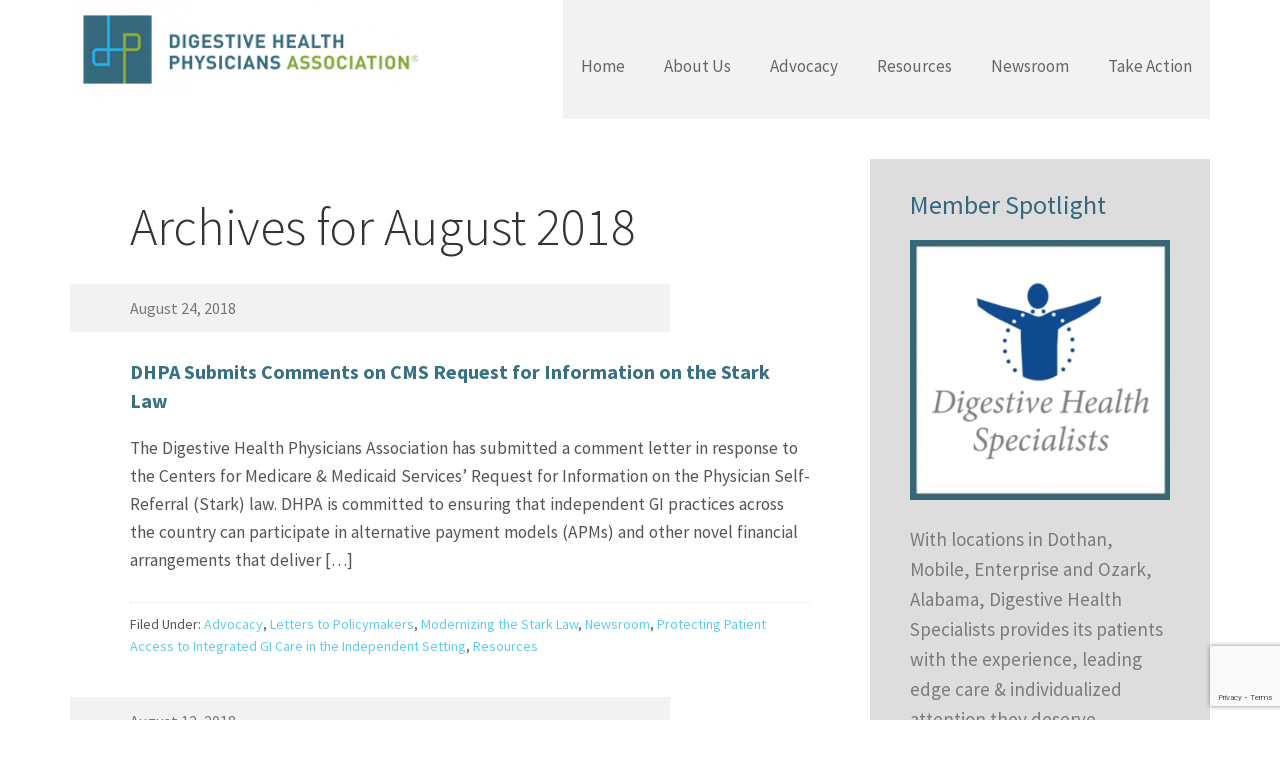

--- FILE ---
content_type: text/html; charset=UTF-8
request_url: https://www.dhpassociation.org/2018/08/
body_size: 12609
content:
<!DOCTYPE html>
<html lang="en-US" xmlns:fb="https://www.facebook.com/2008/fbml" xmlns:addthis="https://www.addthis.com/help/api-spec" >
<head >
<meta charset="UTF-8" />
<meta name="viewport" content="width=device-width, initial-scale=1" />
<meta name='robots' content='noindex, follow' />

			<style type="text/css">
				.slide-excerpt { width: 43%; }
				.slide-excerpt { top: 0; }
				.slide-excerpt { right: 0; }
				.flexslider { max-width: 1097px; max-height: 446px; }
				.slide-image { max-height: 446px; }
			</style>
	<!-- This site is optimized with the Yoast SEO plugin v26.7 - https://yoast.com/wordpress/plugins/seo/ -->
	<title>August 2018 - DHPA</title>
	<meta property="og:locale" content="en_US" />
	<meta property="og:type" content="website" />
	<meta property="og:title" content="August 2018 - DHPA" />
	<meta property="og:url" content="https://www.dhpassociation.org/2018/08/" />
	<meta property="og:site_name" content="DHPA" />
	<meta name="twitter:card" content="summary_large_image" />
	<script type="application/ld+json" class="yoast-schema-graph">{"@context":"https://schema.org","@graph":[{"@type":"CollectionPage","@id":"https://www.dhpassociation.org/2018/08/","url":"https://www.dhpassociation.org/2018/08/","name":"August 2018 - DHPA","isPartOf":{"@id":"https://www.dhpassociation.org/#website"},"breadcrumb":{"@id":"https://www.dhpassociation.org/2018/08/#breadcrumb"},"inLanguage":"en-US"},{"@type":"BreadcrumbList","@id":"https://www.dhpassociation.org/2018/08/#breadcrumb","itemListElement":[{"@type":"ListItem","position":1,"name":"Home","item":"https://www.dhpassociation.org/"},{"@type":"ListItem","position":2,"name":"Archives for August 2018"}]},{"@type":"WebSite","@id":"https://www.dhpassociation.org/#website","url":"https://www.dhpassociation.org/","name":"DHPA","description":"Digestive Health Physicians Association","potentialAction":[{"@type":"SearchAction","target":{"@type":"EntryPoint","urlTemplate":"https://www.dhpassociation.org/?s={search_term_string}"},"query-input":{"@type":"PropertyValueSpecification","valueRequired":true,"valueName":"search_term_string"}}],"inLanguage":"en-US"}]}</script>
	<!-- / Yoast SEO plugin. -->


<link rel='dns-prefetch' href='//fonts.googleapis.com' />
<link rel="alternate" type="application/rss+xml" title="DHPA &raquo; Feed" href="https://www.dhpassociation.org/feed/" />
<link rel="alternate" type="application/rss+xml" title="DHPA &raquo; Comments Feed" href="https://www.dhpassociation.org/comments/feed/" />
<style id='wp-img-auto-sizes-contain-inline-css' type='text/css'>
img:is([sizes=auto i],[sizes^="auto," i]){contain-intrinsic-size:3000px 1500px}
/*# sourceURL=wp-img-auto-sizes-contain-inline-css */
</style>
<link rel='stylesheet' id='executive-pro-theme-css' href='https://www.dhpassociation.org/wordpress/wp-content/themes/executive-pro/style.css?ver=3.1.11' type='text/css' media='all' />
<style id='wp-emoji-styles-inline-css' type='text/css'>

	img.wp-smiley, img.emoji {
		display: inline !important;
		border: none !important;
		box-shadow: none !important;
		height: 1em !important;
		width: 1em !important;
		margin: 0 0.07em !important;
		vertical-align: -0.1em !important;
		background: none !important;
		padding: 0 !important;
	}
/*# sourceURL=wp-emoji-styles-inline-css */
</style>
<style id='wp-block-library-inline-css' type='text/css'>
:root{--wp-block-synced-color:#7a00df;--wp-block-synced-color--rgb:122,0,223;--wp-bound-block-color:var(--wp-block-synced-color);--wp-editor-canvas-background:#ddd;--wp-admin-theme-color:#007cba;--wp-admin-theme-color--rgb:0,124,186;--wp-admin-theme-color-darker-10:#006ba1;--wp-admin-theme-color-darker-10--rgb:0,107,160.5;--wp-admin-theme-color-darker-20:#005a87;--wp-admin-theme-color-darker-20--rgb:0,90,135;--wp-admin-border-width-focus:2px}@media (min-resolution:192dpi){:root{--wp-admin-border-width-focus:1.5px}}.wp-element-button{cursor:pointer}:root .has-very-light-gray-background-color{background-color:#eee}:root .has-very-dark-gray-background-color{background-color:#313131}:root .has-very-light-gray-color{color:#eee}:root .has-very-dark-gray-color{color:#313131}:root .has-vivid-green-cyan-to-vivid-cyan-blue-gradient-background{background:linear-gradient(135deg,#00d084,#0693e3)}:root .has-purple-crush-gradient-background{background:linear-gradient(135deg,#34e2e4,#4721fb 50%,#ab1dfe)}:root .has-hazy-dawn-gradient-background{background:linear-gradient(135deg,#faaca8,#dad0ec)}:root .has-subdued-olive-gradient-background{background:linear-gradient(135deg,#fafae1,#67a671)}:root .has-atomic-cream-gradient-background{background:linear-gradient(135deg,#fdd79a,#004a59)}:root .has-nightshade-gradient-background{background:linear-gradient(135deg,#330968,#31cdcf)}:root .has-midnight-gradient-background{background:linear-gradient(135deg,#020381,#2874fc)}:root{--wp--preset--font-size--normal:16px;--wp--preset--font-size--huge:42px}.has-regular-font-size{font-size:1em}.has-larger-font-size{font-size:2.625em}.has-normal-font-size{font-size:var(--wp--preset--font-size--normal)}.has-huge-font-size{font-size:var(--wp--preset--font-size--huge)}.has-text-align-center{text-align:center}.has-text-align-left{text-align:left}.has-text-align-right{text-align:right}.has-fit-text{white-space:nowrap!important}#end-resizable-editor-section{display:none}.aligncenter{clear:both}.items-justified-left{justify-content:flex-start}.items-justified-center{justify-content:center}.items-justified-right{justify-content:flex-end}.items-justified-space-between{justify-content:space-between}.screen-reader-text{border:0;clip-path:inset(50%);height:1px;margin:-1px;overflow:hidden;padding:0;position:absolute;width:1px;word-wrap:normal!important}.screen-reader-text:focus{background-color:#ddd;clip-path:none;color:#444;display:block;font-size:1em;height:auto;left:5px;line-height:normal;padding:15px 23px 14px;text-decoration:none;top:5px;width:auto;z-index:100000}html :where(.has-border-color){border-style:solid}html :where([style*=border-top-color]){border-top-style:solid}html :where([style*=border-right-color]){border-right-style:solid}html :where([style*=border-bottom-color]){border-bottom-style:solid}html :where([style*=border-left-color]){border-left-style:solid}html :where([style*=border-width]){border-style:solid}html :where([style*=border-top-width]){border-top-style:solid}html :where([style*=border-right-width]){border-right-style:solid}html :where([style*=border-bottom-width]){border-bottom-style:solid}html :where([style*=border-left-width]){border-left-style:solid}html :where(img[class*=wp-image-]){height:auto;max-width:100%}:where(figure){margin:0 0 1em}html :where(.is-position-sticky){--wp-admin--admin-bar--position-offset:var(--wp-admin--admin-bar--height,0px)}@media screen and (max-width:600px){html :where(.is-position-sticky){--wp-admin--admin-bar--position-offset:0px}}

/*# sourceURL=wp-block-library-inline-css */
</style><style id='global-styles-inline-css' type='text/css'>
:root{--wp--preset--aspect-ratio--square: 1;--wp--preset--aspect-ratio--4-3: 4/3;--wp--preset--aspect-ratio--3-4: 3/4;--wp--preset--aspect-ratio--3-2: 3/2;--wp--preset--aspect-ratio--2-3: 2/3;--wp--preset--aspect-ratio--16-9: 16/9;--wp--preset--aspect-ratio--9-16: 9/16;--wp--preset--color--black: #000000;--wp--preset--color--cyan-bluish-gray: #abb8c3;--wp--preset--color--white: #ffffff;--wp--preset--color--pale-pink: #f78da7;--wp--preset--color--vivid-red: #cf2e2e;--wp--preset--color--luminous-vivid-orange: #ff6900;--wp--preset--color--luminous-vivid-amber: #fcb900;--wp--preset--color--light-green-cyan: #7bdcb5;--wp--preset--color--vivid-green-cyan: #00d084;--wp--preset--color--pale-cyan-blue: #8ed1fc;--wp--preset--color--vivid-cyan-blue: #0693e3;--wp--preset--color--vivid-purple: #9b51e0;--wp--preset--gradient--vivid-cyan-blue-to-vivid-purple: linear-gradient(135deg,rgb(6,147,227) 0%,rgb(155,81,224) 100%);--wp--preset--gradient--light-green-cyan-to-vivid-green-cyan: linear-gradient(135deg,rgb(122,220,180) 0%,rgb(0,208,130) 100%);--wp--preset--gradient--luminous-vivid-amber-to-luminous-vivid-orange: linear-gradient(135deg,rgb(252,185,0) 0%,rgb(255,105,0) 100%);--wp--preset--gradient--luminous-vivid-orange-to-vivid-red: linear-gradient(135deg,rgb(255,105,0) 0%,rgb(207,46,46) 100%);--wp--preset--gradient--very-light-gray-to-cyan-bluish-gray: linear-gradient(135deg,rgb(238,238,238) 0%,rgb(169,184,195) 100%);--wp--preset--gradient--cool-to-warm-spectrum: linear-gradient(135deg,rgb(74,234,220) 0%,rgb(151,120,209) 20%,rgb(207,42,186) 40%,rgb(238,44,130) 60%,rgb(251,105,98) 80%,rgb(254,248,76) 100%);--wp--preset--gradient--blush-light-purple: linear-gradient(135deg,rgb(255,206,236) 0%,rgb(152,150,240) 100%);--wp--preset--gradient--blush-bordeaux: linear-gradient(135deg,rgb(254,205,165) 0%,rgb(254,45,45) 50%,rgb(107,0,62) 100%);--wp--preset--gradient--luminous-dusk: linear-gradient(135deg,rgb(255,203,112) 0%,rgb(199,81,192) 50%,rgb(65,88,208) 100%);--wp--preset--gradient--pale-ocean: linear-gradient(135deg,rgb(255,245,203) 0%,rgb(182,227,212) 50%,rgb(51,167,181) 100%);--wp--preset--gradient--electric-grass: linear-gradient(135deg,rgb(202,248,128) 0%,rgb(113,206,126) 100%);--wp--preset--gradient--midnight: linear-gradient(135deg,rgb(2,3,129) 0%,rgb(40,116,252) 100%);--wp--preset--font-size--small: 13px;--wp--preset--font-size--medium: 20px;--wp--preset--font-size--large: 36px;--wp--preset--font-size--x-large: 42px;--wp--preset--spacing--20: 0.44rem;--wp--preset--spacing--30: 0.67rem;--wp--preset--spacing--40: 1rem;--wp--preset--spacing--50: 1.5rem;--wp--preset--spacing--60: 2.25rem;--wp--preset--spacing--70: 3.38rem;--wp--preset--spacing--80: 5.06rem;--wp--preset--shadow--natural: 6px 6px 9px rgba(0, 0, 0, 0.2);--wp--preset--shadow--deep: 12px 12px 50px rgba(0, 0, 0, 0.4);--wp--preset--shadow--sharp: 6px 6px 0px rgba(0, 0, 0, 0.2);--wp--preset--shadow--outlined: 6px 6px 0px -3px rgb(255, 255, 255), 6px 6px rgb(0, 0, 0);--wp--preset--shadow--crisp: 6px 6px 0px rgb(0, 0, 0);}:where(.is-layout-flex){gap: 0.5em;}:where(.is-layout-grid){gap: 0.5em;}body .is-layout-flex{display: flex;}.is-layout-flex{flex-wrap: wrap;align-items: center;}.is-layout-flex > :is(*, div){margin: 0;}body .is-layout-grid{display: grid;}.is-layout-grid > :is(*, div){margin: 0;}:where(.wp-block-columns.is-layout-flex){gap: 2em;}:where(.wp-block-columns.is-layout-grid){gap: 2em;}:where(.wp-block-post-template.is-layout-flex){gap: 1.25em;}:where(.wp-block-post-template.is-layout-grid){gap: 1.25em;}.has-black-color{color: var(--wp--preset--color--black) !important;}.has-cyan-bluish-gray-color{color: var(--wp--preset--color--cyan-bluish-gray) !important;}.has-white-color{color: var(--wp--preset--color--white) !important;}.has-pale-pink-color{color: var(--wp--preset--color--pale-pink) !important;}.has-vivid-red-color{color: var(--wp--preset--color--vivid-red) !important;}.has-luminous-vivid-orange-color{color: var(--wp--preset--color--luminous-vivid-orange) !important;}.has-luminous-vivid-amber-color{color: var(--wp--preset--color--luminous-vivid-amber) !important;}.has-light-green-cyan-color{color: var(--wp--preset--color--light-green-cyan) !important;}.has-vivid-green-cyan-color{color: var(--wp--preset--color--vivid-green-cyan) !important;}.has-pale-cyan-blue-color{color: var(--wp--preset--color--pale-cyan-blue) !important;}.has-vivid-cyan-blue-color{color: var(--wp--preset--color--vivid-cyan-blue) !important;}.has-vivid-purple-color{color: var(--wp--preset--color--vivid-purple) !important;}.has-black-background-color{background-color: var(--wp--preset--color--black) !important;}.has-cyan-bluish-gray-background-color{background-color: var(--wp--preset--color--cyan-bluish-gray) !important;}.has-white-background-color{background-color: var(--wp--preset--color--white) !important;}.has-pale-pink-background-color{background-color: var(--wp--preset--color--pale-pink) !important;}.has-vivid-red-background-color{background-color: var(--wp--preset--color--vivid-red) !important;}.has-luminous-vivid-orange-background-color{background-color: var(--wp--preset--color--luminous-vivid-orange) !important;}.has-luminous-vivid-amber-background-color{background-color: var(--wp--preset--color--luminous-vivid-amber) !important;}.has-light-green-cyan-background-color{background-color: var(--wp--preset--color--light-green-cyan) !important;}.has-vivid-green-cyan-background-color{background-color: var(--wp--preset--color--vivid-green-cyan) !important;}.has-pale-cyan-blue-background-color{background-color: var(--wp--preset--color--pale-cyan-blue) !important;}.has-vivid-cyan-blue-background-color{background-color: var(--wp--preset--color--vivid-cyan-blue) !important;}.has-vivid-purple-background-color{background-color: var(--wp--preset--color--vivid-purple) !important;}.has-black-border-color{border-color: var(--wp--preset--color--black) !important;}.has-cyan-bluish-gray-border-color{border-color: var(--wp--preset--color--cyan-bluish-gray) !important;}.has-white-border-color{border-color: var(--wp--preset--color--white) !important;}.has-pale-pink-border-color{border-color: var(--wp--preset--color--pale-pink) !important;}.has-vivid-red-border-color{border-color: var(--wp--preset--color--vivid-red) !important;}.has-luminous-vivid-orange-border-color{border-color: var(--wp--preset--color--luminous-vivid-orange) !important;}.has-luminous-vivid-amber-border-color{border-color: var(--wp--preset--color--luminous-vivid-amber) !important;}.has-light-green-cyan-border-color{border-color: var(--wp--preset--color--light-green-cyan) !important;}.has-vivid-green-cyan-border-color{border-color: var(--wp--preset--color--vivid-green-cyan) !important;}.has-pale-cyan-blue-border-color{border-color: var(--wp--preset--color--pale-cyan-blue) !important;}.has-vivid-cyan-blue-border-color{border-color: var(--wp--preset--color--vivid-cyan-blue) !important;}.has-vivid-purple-border-color{border-color: var(--wp--preset--color--vivid-purple) !important;}.has-vivid-cyan-blue-to-vivid-purple-gradient-background{background: var(--wp--preset--gradient--vivid-cyan-blue-to-vivid-purple) !important;}.has-light-green-cyan-to-vivid-green-cyan-gradient-background{background: var(--wp--preset--gradient--light-green-cyan-to-vivid-green-cyan) !important;}.has-luminous-vivid-amber-to-luminous-vivid-orange-gradient-background{background: var(--wp--preset--gradient--luminous-vivid-amber-to-luminous-vivid-orange) !important;}.has-luminous-vivid-orange-to-vivid-red-gradient-background{background: var(--wp--preset--gradient--luminous-vivid-orange-to-vivid-red) !important;}.has-very-light-gray-to-cyan-bluish-gray-gradient-background{background: var(--wp--preset--gradient--very-light-gray-to-cyan-bluish-gray) !important;}.has-cool-to-warm-spectrum-gradient-background{background: var(--wp--preset--gradient--cool-to-warm-spectrum) !important;}.has-blush-light-purple-gradient-background{background: var(--wp--preset--gradient--blush-light-purple) !important;}.has-blush-bordeaux-gradient-background{background: var(--wp--preset--gradient--blush-bordeaux) !important;}.has-luminous-dusk-gradient-background{background: var(--wp--preset--gradient--luminous-dusk) !important;}.has-pale-ocean-gradient-background{background: var(--wp--preset--gradient--pale-ocean) !important;}.has-electric-grass-gradient-background{background: var(--wp--preset--gradient--electric-grass) !important;}.has-midnight-gradient-background{background: var(--wp--preset--gradient--midnight) !important;}.has-small-font-size{font-size: var(--wp--preset--font-size--small) !important;}.has-medium-font-size{font-size: var(--wp--preset--font-size--medium) !important;}.has-large-font-size{font-size: var(--wp--preset--font-size--large) !important;}.has-x-large-font-size{font-size: var(--wp--preset--font-size--x-large) !important;}
/*# sourceURL=global-styles-inline-css */
</style>

<style id='classic-theme-styles-inline-css' type='text/css'>
/*! This file is auto-generated */
.wp-block-button__link{color:#fff;background-color:#32373c;border-radius:9999px;box-shadow:none;text-decoration:none;padding:calc(.667em + 2px) calc(1.333em + 2px);font-size:1.125em}.wp-block-file__button{background:#32373c;color:#fff;text-decoration:none}
/*# sourceURL=/wp-includes/css/classic-themes.min.css */
</style>
<link rel='stylesheet' id='contact-form-7-css' href='https://www.dhpassociation.org/wordpress/wp-content/plugins/contact-form-7/includes/css/styles.css?ver=6.1.4' type='text/css' media='all' />
<link rel='stylesheet' id='dashicons-css' href='https://www.dhpassociation.org/wordpress/wp-includes/css/dashicons.min.css?ver=6.9' type='text/css' media='all' />
<link rel='stylesheet' id='google-font-css' href='//fonts.googleapis.com/css?family=Open+Sans%3A400italic%2C700italic%2C400%2C700&#038;ver=3.1.11' type='text/css' media='all' />
<link rel='stylesheet' id='google-font-source-sans-pro-css' href='//fonts.googleapis.com/css?family=Source+Sans+Pro%3A400%2C700%2C300%2C600%2C600italic&#038;ver=3.1.11' type='text/css' media='all' />
<link rel='stylesheet' id='addthis_all_pages-css' href='https://www.dhpassociation.org/wordpress/wp-content/plugins/addthis/frontend/build/addthis_wordpress_public.min.css?ver=6.9' type='text/css' media='all' />
<link rel='stylesheet' id='slider_styles-css' href='https://www.dhpassociation.org/wordpress/wp-content/plugins/genesis-responsive-slider/assets/style.css?ver=1.0.1' type='text/css' media='all' />
<script>
if (document.location.protocol != "https:") {
    document.location = document.URL.replace(/^http:/i, "https:");
}
</script>
<script type="text/javascript" src="https://www.dhpassociation.org/wordpress/wp-includes/js/jquery/jquery.min.js?ver=3.7.1" id="jquery-core-js"></script>
<script type="text/javascript" src="https://www.dhpassociation.org/wordpress/wp-includes/js/jquery/jquery-migrate.min.js?ver=3.4.1" id="jquery-migrate-js"></script>
<script type="text/javascript" src="https://www.dhpassociation.org/wordpress/wp-content/themes/executive-pro/js/responsive-menu.js?ver=1.0.0" id="executive-responsive-menu-js"></script>
<link rel="https://api.w.org/" href="https://www.dhpassociation.org/wp-json/" /><link rel="EditURI" type="application/rsd+xml" title="RSD" href="https://www.dhpassociation.org/wordpress/xmlrpc.php?rsd" />
<meta name="generator" content="WordPress 6.9" />
<!-- Google tag (gtag.js) -->
<script async src="https://www.googletagmanager.com/gtag/js?id=UA-69091027-1"></script>
<script>
  window.dataLayer = window.dataLayer || [];
  function gtag(){dataLayer.push(arguments);}
  gtag('js', new Date());

  gtag('config', 'UA-69091027-1');
</script>
<style type="text/css">.site-title a { background: url(https://www.dhpassociation.org/wordpress/wp-content/uploads/2020/01/cropped-DHPA-Vector-348-100.png) no-repeat !important; }</style>
<style type="text/css" id="custom-background-css">
body.custom-background { background-color: #f2f2f2; }
</style>
	<script data-cfasync="false" type="text/javascript">if (window.addthis_product === undefined) { window.addthis_product = "wpp"; } if (window.wp_product_version === undefined) { window.wp_product_version = "wpp-6.2.7"; } if (window.addthis_share === undefined) { window.addthis_share = {}; } if (window.addthis_config === undefined) { window.addthis_config = {"data_track_clickback":true,"ignore_server_config":true,"ui_atversion":"300"}; } if (window.addthis_layers === undefined) { window.addthis_layers = {}; } if (window.addthis_layers_tools === undefined) { window.addthis_layers_tools = []; } else {  } if (window.addthis_plugin_info === undefined) { window.addthis_plugin_info = {"info_status":"enabled","cms_name":"WordPress","plugin_name":"Share Buttons by AddThis","plugin_version":"6.2.7","plugin_mode":"WordPress","anonymous_profile_id":"wp-8f8a5737291631140e51a5d0a09a1a7f","page_info":{"template":"archives","post_type":""},"sharing_enabled_on_post_via_metabox":false}; } 
                    (function() {
                      var first_load_interval_id = setInterval(function () {
                        if (typeof window.addthis !== 'undefined') {
                          window.clearInterval(first_load_interval_id);
                          if (typeof window.addthis_layers !== 'undefined' && Object.getOwnPropertyNames(window.addthis_layers).length > 0) {
                            window.addthis.layers(window.addthis_layers);
                          }
                          if (Array.isArray(window.addthis_layers_tools)) {
                            for (i = 0; i < window.addthis_layers_tools.length; i++) {
                              window.addthis.layers(window.addthis_layers_tools[i]);
                            }
                          }
                        }
                     },1000)
                    }());
                </script> <script data-cfasync="false" type="text/javascript" src="https://s7.addthis.com/js/300/addthis_widget.js#pubid=wp-8f8a5737291631140e51a5d0a09a1a7f"></script><link rel="icon" href="https://www.dhpassociation.org/wordpress/wp-content/uploads/2015/10/cropped-dpha_favicon-32x32.png" sizes="32x32" />
<link rel="icon" href="https://www.dhpassociation.org/wordpress/wp-content/uploads/2015/10/cropped-dpha_favicon-192x192.png" sizes="192x192" />
<link rel="apple-touch-icon" href="https://www.dhpassociation.org/wordpress/wp-content/uploads/2015/10/cropped-dpha_favicon-180x180.png" />
<meta name="msapplication-TileImage" content="https://www.dhpassociation.org/wordpress/wp-content/uploads/2015/10/cropped-dpha_favicon-270x270.png" />
<link rel="alternate" type="application/rss+xml" title="RSS" href="https://www.dhpassociation.org/rsslatest.xml" /></head>
<body class="archive date custom-background wp-theme-genesis wp-child-theme-executive-pro custom-header header-image content-sidebar genesis-breadcrumbs-hidden genesis-footer-widgets-visible"><div class="site-container"><header class="site-header"><div class="wrap"><div class="title-area"><p class="site-title"><a href="https://www.dhpassociation.org/">DHPA</a></p></div><div class="widget-area header-widget-area"><section id="nav_menu-2" class="widget widget_nav_menu"><div class="widget-wrap"><nav class="nav-header"><ul id="menu-top-menu" class="menu genesis-nav-menu"><li id="menu-item-17" class="menu-item menu-item-type-custom menu-item-object-custom menu-item-17"><a href="/"><span >Home</span></a></li>
<li id="menu-item-409" class="menu-item menu-item-type-post_type menu-item-object-page menu-item-has-children menu-item-409"><a href="https://www.dhpassociation.org/about-us/"><span >About Us</span></a>
<ul class="sub-menu">
	<li id="menu-item-1197" class="menu-item menu-item-type-custom menu-item-object-custom menu-item-has-children menu-item-1197"><a href="http://dhpassociation.org/category/officers"><span >Leadership</span></a>
	<ul class="sub-menu">
		<li id="menu-item-1144" class="menu-item menu-item-type-taxonomy menu-item-object-category menu-item-1144"><a href="https://www.dhpassociation.org/category/officers/"><span >Executive Committee</span></a></li>
		<li id="menu-item-1143" class="menu-item menu-item-type-taxonomy menu-item-object-category menu-item-1143"><a href="https://www.dhpassociation.org/category/board-members/"><span >Board Members</span></a></li>
	</ul>
</li>
	<li id="menu-item-804" class="menu-item menu-item-type-post_type menu-item-object-page menu-item-804"><a href="https://www.dhpassociation.org/about-us/members/"><span >DHPA Members</span></a></li>
	<li id="menu-item-5410" class="menu-item menu-item-type-post_type menu-item-object-page menu-item-5410"><a href="https://www.dhpassociation.org/about-us/contact-us/"><span >Contact Us</span></a></li>
	<li id="menu-item-1124" class="menu-item menu-item-type-post_type menu-item-object-page menu-item-1124"><a href="https://www.dhpassociation.org/become-a-member/"><span >Join Us</span></a></li>
</ul>
</li>
<li id="menu-item-996" class="menu-item menu-item-type-post_type menu-item-object-page menu-item-has-children menu-item-996"><a href="https://www.dhpassociation.org/issues/"><span >Advocacy</span></a>
<ul class="sub-menu">
	<li id="menu-item-868" class="menu-item menu-item-type-taxonomy menu-item-object-category menu-item-has-children menu-item-868"><a href="https://www.dhpassociation.org/category/advocacy/independent-gastro-practices/"><span >Patient Access to Independent GI Care</span></a>
	<ul class="sub-menu">
		<li id="menu-item-1932" class="menu-item menu-item-type-taxonomy menu-item-object-category menu-item-1932"><a href="https://www.dhpassociation.org/category/crc-screening/"><span >Colorectal Cancer Screening</span></a></li>
	</ul>
</li>
	<li id="menu-item-6226" class="menu-item menu-item-type-taxonomy menu-item-object-category menu-item-6226"><a href="https://www.dhpassociation.org/category/advocacy/dei/"><span >Diversity Equity and Inclusion</span></a></li>
	<li id="menu-item-1929" class="menu-item menu-item-type-taxonomy menu-item-object-category menu-item-1929"><a href="https://www.dhpassociation.org/category/advocacy/modernize-stark/"><span >Modernizing the Stark Law</span></a></li>
	<li id="menu-item-866" class="menu-item menu-item-type-taxonomy menu-item-object-category menu-item-866"><a href="https://www.dhpassociation.org/category/advocacy/ioase/"><span >Saving the IOASE</span></a></li>
	<li id="menu-item-867" class="menu-item menu-item-type-taxonomy menu-item-object-category menu-item-867"><a href="https://www.dhpassociation.org/category/advocacy/pathology-services-utilization/"><span >Pathology Services Utilization</span></a></li>
</ul>
</li>
<li id="menu-item-412" class="menu-item menu-item-type-post_type menu-item-object-page menu-item-has-children menu-item-412"><a href="https://www.dhpassociation.org/resources/"><span >Resources</span></a>
<ul class="sub-menu">
	<li id="menu-item-6793" class="menu-item menu-item-type-taxonomy menu-item-object-category menu-item-6793"><a href="https://www.dhpassociation.org/category/crc-screening/"><span >CRC Screening</span></a></li>
	<li id="menu-item-6528" class="menu-item menu-item-type-post_type menu-item-object-page menu-item-6528"><a href="https://www.dhpassociation.org/careers/"><span >Independent GI Careers</span></a></li>
	<li id="menu-item-871" class="menu-item menu-item-type-taxonomy menu-item-object-category menu-item-871"><a href="https://www.dhpassociation.org/category/resources/research/"><span >Research</span></a></li>
	<li id="menu-item-869" class="menu-item menu-item-type-taxonomy menu-item-object-category menu-item-869"><a href="https://www.dhpassociation.org/category/resources/fact-sheets/"><span >Fact Sheets</span></a></li>
	<li id="menu-item-870" class="menu-item menu-item-type-taxonomy menu-item-object-category menu-item-870"><a href="https://www.dhpassociation.org/category/resources/letters-to-policymakers/"><span >Letters to Policymakers</span></a></li>
	<li id="menu-item-6535" class="menu-item menu-item-type-taxonomy menu-item-object-category menu-item-6535"><a href="https://www.dhpassociation.org/category/leadership-series/"><span >Leadership Series</span></a></li>
</ul>
</li>
<li id="menu-item-873" class="menu-item menu-item-type-taxonomy menu-item-object-category menu-item-has-children menu-item-873"><a href="https://www.dhpassociation.org/category/newsroom/"><span >Newsroom</span></a>
<ul class="sub-menu">
	<li id="menu-item-874" class="menu-item menu-item-type-taxonomy menu-item-object-category menu-item-874"><a href="https://www.dhpassociation.org/category/newsroom/press-releases/"><span >Press Releases</span></a></li>
	<li id="menu-item-876" class="menu-item menu-item-type-taxonomy menu-item-object-category menu-item-876"><a href="https://www.dhpassociation.org/category/newsroom/in-the-news/"><span >DHPA in the News</span></a></li>
	<li id="menu-item-875" class="menu-item menu-item-type-taxonomy menu-item-object-category menu-item-875"><a href="https://www.dhpassociation.org/category/newsroom/gi-news-round-up/"><span >GI News Round Up</span></a></li>
</ul>
</li>
<li id="menu-item-7065" class="menu-item menu-item-type-taxonomy menu-item-object-category menu-item-7065"><a href="https://www.dhpassociation.org/category/take-action/"><span >Take Action</span></a></li>
</ul></nav></div></section>
</div></div></header><div class="site-inner"><div class="content-sidebar-wrap"><main class="content"><div class="archive-description date-archive-description archive-date"><h1 class="archive-title">Archives for  August 2018</h1></div><article class="post-5050 post type-post status-publish format-standard category-advocacy category-letters-to-policymakers category-modernize-stark category-newsroom category-independent-gastro-practices category-resources entry" aria-label="DHPA Submits Comments on CMS Request for Information on the Stark Law"><header class="entry-header"><p class="entry-meta"><time class="entry-time">August 24, 2018</time> </p><h2 class="entry-title"><a class="entry-title-link" rel="bookmark" href="https://www.dhpassociation.org/2018/08/24/dhpa-cms-stark-rfi/">DHPA Submits Comments on CMS Request for Information on the Stark Law</a></h2>
</header><div class="entry-content"><div class="at-above-post-arch-page addthis_tool" data-url="https://www.dhpassociation.org/2018/08/24/dhpa-cms-stark-rfi/"></div><p>The Digestive Health Physicians Association has submitted a comment letter in response to the Centers for Medicare &amp; Medicaid Services’ Request for Information on the Physician Self-Referral (Stark) law. DHPA is committed to ensuring that independent GI practices across the country can participate in alternative payment models (APMs) and other novel financial arrangements that deliver [&hellip;]<span class="homepage-readmore" style="text-align=right;"><a  class="homepage-readmore" href="https://www.dhpassociation.org/2018/08/24/dhpa-cms-stark-rfi/"><br />Continue Reading &#62;&#62;</a></span></p>
<!-- AddThis Advanced Settings above via filter on the_excerpt --><!-- AddThis Advanced Settings below via filter on the_excerpt --><!-- AddThis Advanced Settings generic via filter on the_excerpt --><!-- AddThis Share Buttons above via filter on the_excerpt --><!-- AddThis Share Buttons below via filter on the_excerpt --><div class="at-below-post-arch-page addthis_tool" data-url="https://www.dhpassociation.org/2018/08/24/dhpa-cms-stark-rfi/"></div><!-- AddThis Share Buttons generic via filter on the_excerpt --></div><footer class="entry-footer"><p class="entry-meta"><span class="entry-categories">Filed Under: <a href="https://www.dhpassociation.org/category/advocacy/" rel="category tag">Advocacy</a>, <a href="https://www.dhpassociation.org/category/resources/letters-to-policymakers/" rel="category tag">Letters to Policymakers</a>, <a href="https://www.dhpassociation.org/category/advocacy/modernize-stark/" rel="category tag">Modernizing the Stark Law</a>, <a href="https://www.dhpassociation.org/category/newsroom/" rel="category tag">Newsroom</a>, <a href="https://www.dhpassociation.org/category/advocacy/independent-gastro-practices/" rel="category tag">Protecting Patient Access to Integrated GI Care in the Independent Setting</a>, <a href="https://www.dhpassociation.org/category/resources/" rel="category tag">Resources</a></span> </p></footer></article><article class="post-5040 post type-post status-publish format-standard category-gi-news-round-up category-newsroom entry" aria-label="GI News Round Up 08/05 &#8211; 08/12"><header class="entry-header"><p class="entry-meta"><time class="entry-time">August 12, 2018</time> </p><h2 class="entry-title"><a class="entry-title-link" rel="bookmark" href="https://www.dhpassociation.org/2018/08/12/ginru-081218/">GI News Round Up 08/05 &#8211; 08/12</a></h2>
</header><div class="entry-content"><div class="at-above-post-arch-page addthis_tool" data-url="https://www.dhpassociation.org/2018/08/12/ginru-081218/"></div><p>A collection of GI policy-related news curated weekly by DHPA. Topics include: MACRA, MIPs, APMs, Medicare, ambulatory surgery centers and other issues of importance to GI physicians providing high quality and cost-efficient care in the independent medical practice setting.<span class="homepage-readmore" style="text-align=right;"><a  class="homepage-readmore" href="https://www.dhpassociation.org/2018/08/12/ginru-081218/"><br />Continue Reading &#62;&#62;</a></span></p>
<!-- AddThis Advanced Settings above via filter on the_excerpt --><!-- AddThis Advanced Settings below via filter on the_excerpt --><!-- AddThis Advanced Settings generic via filter on the_excerpt --><!-- AddThis Share Buttons above via filter on the_excerpt --><!-- AddThis Share Buttons below via filter on the_excerpt --><div class="at-below-post-arch-page addthis_tool" data-url="https://www.dhpassociation.org/2018/08/12/ginru-081218/"></div><!-- AddThis Share Buttons generic via filter on the_excerpt --></div><footer class="entry-footer"><p class="entry-meta"><span class="entry-categories">Filed Under: <a href="https://www.dhpassociation.org/category/newsroom/gi-news-round-up/" rel="category tag">GI News Round Up</a>, <a href="https://www.dhpassociation.org/category/newsroom/" rel="category tag">Newsroom</a></span> </p></footer></article><article class="post-5030 post type-post status-publish format-standard has-post-thumbnail category-board-members category-officers entry" aria-label="Dr. Ranvir Singh, At Large"><header class="entry-header"><h2 class="entry-title"><a class="entry-title-link" rel="bookmark" href="https://www.dhpassociation.org/2018/08/06/ranvir-singh/">Dr. Ranvir Singh, At Large</a></h2>
</header><div class="entry-content"><div class="at-above-post-arch-page addthis_tool" data-url="https://www.dhpassociation.org/2018/08/06/ranvir-singh/"></div><p>Digestive Care Physicians, LLC Johns Creek, GA Ranvir Singh, MD was the founder of Digestive Care Specialists, LLC in 2008, and he established Digestive Care Physicians, LLC in May 2011. He has received board certification in gastroenterology from the American Board of Internal Medicine (ABIM). He completed a residency in Internal Medicine at New York [&hellip;]<span class="homepage-readmore" style="text-align=right;"><a  class="homepage-readmore" href="https://www.dhpassociation.org/2018/08/06/ranvir-singh/"><br />Continue Reading &#62;&#62;</a></span></p>
<!-- AddThis Advanced Settings above via filter on the_excerpt --><!-- AddThis Advanced Settings below via filter on the_excerpt --><!-- AddThis Advanced Settings generic via filter on the_excerpt --><!-- AddThis Share Buttons above via filter on the_excerpt --><!-- AddThis Share Buttons below via filter on the_excerpt --><div class="at-below-post-arch-page addthis_tool" data-url="https://www.dhpassociation.org/2018/08/06/ranvir-singh/"></div><!-- AddThis Share Buttons generic via filter on the_excerpt --></div><footer class="entry-footer"><p class="entry-meta"><span class="entry-categories">Filed Under: <a href="https://www.dhpassociation.org/category/board-members/" rel="category tag">Board Members</a>, <a href="https://www.dhpassociation.org/category/officers/" rel="category tag">Executive Committee</a></span> </p></footer></article><article class="post-5043 post type-post status-publish format-standard category-gi-news-round-up category-newsroom entry" aria-label="GI New Round Up 07/29 &#8211; 08/05"><header class="entry-header"><h2 class="entry-title"><a class="entry-title-link" rel="bookmark" href="https://www.dhpassociation.org/2018/08/05/ginru-080518/">GI New Round Up 07/29 &#8211; 08/05</a></h2>
</header><div class="entry-content"><div class="at-above-post-arch-page addthis_tool" data-url="https://www.dhpassociation.org/2018/08/05/ginru-080518/"></div><p>A collection of GI policy-related news curated weekly by DHPA. Topics include: MACRA, MIPs, APMs, Medicare, ambulatory surgery centers and other issues of importance to GI physicians providing high quality and cost-efficient care in the independent medical practice setting.<span class="homepage-readmore" style="text-align=right;"><a  class="homepage-readmore" href="https://www.dhpassociation.org/2018/08/05/ginru-080518/"><br />Continue Reading &#62;&#62;</a></span></p>
<!-- AddThis Advanced Settings above via filter on the_excerpt --><!-- AddThis Advanced Settings below via filter on the_excerpt --><!-- AddThis Advanced Settings generic via filter on the_excerpt --><!-- AddThis Share Buttons above via filter on the_excerpt --><!-- AddThis Share Buttons below via filter on the_excerpt --><div class="at-below-post-arch-page addthis_tool" data-url="https://www.dhpassociation.org/2018/08/05/ginru-080518/"></div><!-- AddThis Share Buttons generic via filter on the_excerpt --></div><footer class="entry-footer"><p class="entry-meta"><span class="entry-categories">Filed Under: <a href="https://www.dhpassociation.org/category/newsroom/gi-news-round-up/" rel="category tag">GI News Round Up</a>, <a href="https://www.dhpassociation.org/category/newsroom/" rel="category tag">Newsroom</a></span> </p></footer></article></main><aside class="sidebar sidebar-primary widget-area" role="complementary" aria-label="Primary Sidebar"><section id="text-3" class="member-spotlight widget widget_text"><div class="widget-wrap"><h4 class="widget-title widgettitle">Member Spotlight</h4>
			<div class="textwidget"><p><a href="https://www.dhpassociation.org/wordpress/wp-content/uploads/2025/01/DHS-SE-logo.png"><img loading="lazy" decoding="async" class="aligncenter wp-image-7382 size-medium" src="https://www.dhpassociation.org/wordpress/wp-content/uploads/2025/01/DHS-SE-logo-300x300.png" alt="" width="300" height="300" /></a>With locations in Dothan, Mobile, Enterprise and Ozark, Alabama, Digestive Health Specialists provides its patients with the experience, leading edge care &amp; individualized attention they deserve.</p>
<div style="text-align: right; line-height: 1;">
<p>Learn more at:<br />
<a href="https://digestivepros.com" target="_blank" rel="noopener">www.digestivepros.com</a></p>
</div>
</div>
		</div></section>
<section id="text-10" class="widget widget_text"><div class="widget-wrap"><h4 class="widget-title widgettitle">Become a Member</h4>
			<div class="textwidget">
<div class="wpcf7 no-js" id="wpcf7-f27-o1" lang="en-US" dir="ltr" data-wpcf7-id="27">
<div class="screen-reader-response"><p role="status" aria-live="polite" aria-atomic="true"></p> <ul></ul></div>
<form action="/2018/08/#wpcf7-f27-o1" method="post" class="wpcf7-form init" aria-label="Contact form" novalidate="novalidate" data-status="init">
<fieldset class="hidden-fields-container"><input type="hidden" name="_wpcf7" value="27" /><input type="hidden" name="_wpcf7_version" value="6.1.4" /><input type="hidden" name="_wpcf7_locale" value="en_US" /><input type="hidden" name="_wpcf7_unit_tag" value="wpcf7-f27-o1" /><input type="hidden" name="_wpcf7_container_post" value="0" /><input type="hidden" name="_wpcf7_posted_data_hash" value="" /><input type="hidden" name="_wpcf7_recaptcha_response" value="" />
</fieldset>
<p>Is your practice interested in promoting and preserving accessible, high quality and cost-efficient care in the independent GI medical setting? Contact us today about joining DHPA.
</p>
<p><span class="wpcf7-form-control-wrap" data-name="first-name"><input size="40" maxlength="400" class="wpcf7-form-control wpcf7-text wpcf7-validates-as-required" aria-required="true" aria-invalid="false" placeholder="First Name" value="" type="text" name="first-name" /></span>
</p>
<p><span class="wpcf7-form-control-wrap" data-name="last-name"><input size="40" maxlength="400" class="wpcf7-form-control wpcf7-text wpcf7-validates-as-required" aria-required="true" aria-invalid="false" placeholder="Last Name" value="" type="text" name="last-name" /></span>
</p>
<p><span class="wpcf7-form-control-wrap" data-name="title"><input size="40" maxlength="400" class="wpcf7-form-control wpcf7-text wpcf7-validates-as-required" aria-required="true" aria-invalid="false" placeholder="Title" value="" type="text" name="title" /></span>
</p>
<p><span class="wpcf7-form-control-wrap" data-name="organization-name"><input size="40" maxlength="400" class="wpcf7-form-control wpcf7-text wpcf7-validates-as-required" aria-required="true" aria-invalid="false" placeholder="Organization" value="" type="text" name="organization-name" /></span>
</p>
<p><span class="wpcf7-form-control-wrap" data-name="your-email"><input size="40" maxlength="400" class="wpcf7-form-control wpcf7-email wpcf7-validates-as-required wpcf7-text wpcf7-validates-as-email" aria-required="true" aria-invalid="false" placeholder="Email" value="" type="email" name="your-email" /></span>
</p>
<p><span style="border-radius: 20px;
padding: 3px 10px;
box-shadow: none;"><span class="wpcf7-form-control-wrap" data-name="quiz-4711"><label><span class="wpcf7-quiz-label">1+4=?</span> <input size="40" class="wpcf7-form-control wpcf7-quiz quiz" autocomplete="off" aria-required="true" aria-invalid="false" type="text" name="quiz-4711" /></label><input type="hidden" name="_wpcf7_quiz_answer_quiz-4711" value="90a40caf8b8746a8a98511b642031ebe" /></span></span>
</p>
<p style="text-align: right; color: #94BF32;"><input class="wpcf7-form-control wpcf7-submit has-spinner" type="submit" value="Sign Up >>" />
</p><div class="wpcf7-response-output" aria-hidden="true"></div>
</form>
</div>

</div>
		</div></section>
<section id="rpwe_widget-2" class="widget rpwe_widget recent-posts-extended"><div class="widget-wrap"><style>.rpwe-block ul{
list-style: none !important;
margin-left: 0 !important;
padding-left: 0 !important;
}

.rpwe-block li{
margin-bottom: 10px;
padding-bottom: 10px;
list-style-type: none;
}

.rpwe-block a{
display: inline !important;
text-decoration: none;
color: #36697B;
}

.rpwe-block h3{
background: none !important;
clear: none;
margin-bottom: 0 !important;
margin-top: 0 !important;
font-weight: 400;
font-size: 15.5px;
font-family: &quot;Source Sans Pro&quot;,sans-serif;
text-transform: none;
}

.rpwe-thumb{
border: 1px solid #eee !important;
box-shadow: none !important;
margin: 2px 10px 2px 0;
padding: 3px !important;
}

.rpwe-summary{
font-size: 12px;
}

.rpwe-time{
color: #bbb;
font-size: 11px;
}

.rpwe-comment{
color: #bbb;
font-size: 11px;
padding-left: 5px;
}

.rpwe-alignleft{
display: inline;
float: left;
}

.rpwe-alignright{
display: inline;
float: right;
}

.rpwe-aligncenter{
display: block;
margin-left: auto;
margin-right: auto;
}

.rpwe-clearfix:before,
.rpwe-clearfix:after{
content: &quot;&quot;;
display: table !important;
}

.rpwe-clearfix:after{
clear: both;
}

.rpwe-clearfix{
zoom: 1;
}
</style><h4 class="widget-title widgettitle">Recent News</h4>
<div  class="rpwe-block"><ul class="rpwe-ul"><li class="rpwe-li rpwe-clearfix"><h3 class="rpwe-title"><a href="https://www.dhpassociation.org/2025/07/30/ketover-leadership-dei/" target="_self">Video: The Benefits of Diversity, Equity &#038; Inclusion | Dr. Scott Ketover | MNGI</a></h3></li><li class="rpwe-li rpwe-clearfix"><h3 class="rpwe-title"><a href="https://www.dhpassociation.org/2025/03/14/support-physician-payment-reforms-patient-access/" target="_self">Support Physician Payment Reforms that Protect Patient Access</a></h3></li><li class="rpwe-li rpwe-clearfix"><h3 class="rpwe-title"><a href="https://www.dhpassociation.org/2025/03/14/site-neutral-payment-reform/" target="_self">Site-Neutral Payment Policies Protect Patient Access and Support Independent GI Practices</a></h3></li><li class="rpwe-li rpwe-clearfix"><h3 class="rpwe-title"><a href="https://www.dhpassociation.org/2025/03/13/value-of-colonoscopy-crc-screening-disparities/" target="_self">Colorectal Cancer Screening Disparities &#038; the Value of Colonoscopy (Infographic)</a></h3></li><li class="rpwe-li rpwe-clearfix"><h3 class="rpwe-title"><a href="https://www.dhpassociation.org/2025/03/13/protect-access-crc-screening/" target="_self">Protect Access to Colorectal Cancer Screening (Infographic)</a></h3></li><li class="rpwe-li rpwe-clearfix"><h3 class="rpwe-title"><a href="https://www.dhpassociation.org/2024/10/19/pbm-reform-patient-care/" target="_self">Video: How Pharmacy Benefit Managers Influence Patient Care</a></h3></li><li class="rpwe-li rpwe-clearfix"><h3 class="rpwe-title"><a href="https://www.dhpassociation.org/2024/07/15/oppose-mpfs-cuts-2025/" target="_self">DHPA Opposes Medicare Physician Payment Cuts Proposed for 2025</a></h3></li><li class="rpwe-li rpwe-clearfix"><h3 class="rpwe-title"><a href="https://www.dhpassociation.org/2024/06/03/dhpa-celebrates-10-years/" target="_self">DHPA Celebrates 10 Years of Advocacy on Behalf of Patients Cared for in the Private Practice Setting</a></h3></li><li class="rpwe-li rpwe-clearfix"><h3 class="rpwe-title"><a href="https://www.dhpassociation.org/2024/05/24/10-years-advocacy/" target="_self">10 Years of Advocacy on Behalf of Independent GI and the Patients We Serve (Video)</a></h3></li></ul></div><!-- Generated by http://wordpress.org/plugins/recent-posts-widget-extended/ --></div></section>
</aside></div></div><div class="footer-widgets"><div class="wrap"><div class="widget-area footer-widgets-1 footer-widget-area"><section id="text-5" class="widget widget_text"><div class="widget-wrap">			<div class="textwidget"><p>Digestive Health Physicians Association, Inc.<br />
10770 Columbia Pike, Suite 400<br />
Silver Spring, Maryland, 20901<br />
© 2024 DHPA</p>
</div>
		</div></section>
<section id="custom_html-2" class="widget_text widget widget_custom_html"><div class="widget_text widget-wrap"><div class="textwidget custom-html-widget"><a href="https://twitter.com/DHPAnews" class="twitter-follow-button" data-show-count="false">Follow @DHPAnews</a><script async src="//platform.twitter.com/widgets.js" charset="utf-8"></script></div></div></section>
</div><div class="widget-area footer-widgets-2 footer-widget-area"><section id="custom_html-3" class="widget_text widget widget_custom_html"><div class="widget_text widget-wrap"><div class="textwidget custom-html-widget"><!--<a class="twitter-timeline" data-height="300" data-theme="dark" href="https://twitter.com/DHPAnews">Tweets by DHPAnews</a> <script async src="//platform.twitter.com/widgets.js" charset="utf-8"></script>--></div></div></section>
</div><div class="widget-area footer-widgets-3 footer-widget-area"><section id="search-3" class="widget widget_search"><div class="widget-wrap"><form class="search-form" method="get" action="https://www.dhpassociation.org/" role="search"><input class="search-form-input" type="search" name="s" id="searchform-1" placeholder="Search this website"><input class="search-form-submit" type="submit" value="Search"><meta content="https://www.dhpassociation.org/?s={s}"></form></div></section>
</div></div></div><footer class="site-footer"><div class="wrap"><p>Copyright &#x000A9;&nbsp;2026 · <a href="http://my.studiopress.com/themes/executive/">Executive Pro Theme</a> on <a href="https://www.studiopress.com/">Genesis Framework</a> · <a href="https://wordpress.org/">WordPress</a> · <a rel="nofollow" href="https://www.dhpassociation.org/wordpress/wp-login.php">Log in</a></p></div></footer></div><script type="speculationrules">
{"prefetch":[{"source":"document","where":{"and":[{"href_matches":"/*"},{"not":{"href_matches":["/wordpress/wp-*.php","/wordpress/wp-admin/*","/wordpress/wp-content/uploads/*","/wordpress/wp-content/*","/wordpress/wp-content/plugins/*","/wordpress/wp-content/themes/executive-pro/*","/wordpress/wp-content/themes/genesis/*","/*\\?(.+)"]}},{"not":{"selector_matches":"a[rel~=\"nofollow\"]"}},{"not":{"selector_matches":".no-prefetch, .no-prefetch a"}}]},"eagerness":"conservative"}]}
</script>
<script type='text/javascript'>jQuery(document).ready(function($) {$(".flexslider").flexslider({controlsContainer: "#genesis-responsive-slider",animation: "slide",directionNav: 1,controlNav: 1,animationDuration: 800,slideshowSpeed: 4000    });  });</script><script type="text/javascript" src="https://www.dhpassociation.org/wordpress/wp-includes/js/dist/hooks.min.js?ver=dd5603f07f9220ed27f1" id="wp-hooks-js"></script>
<script type="text/javascript" src="https://www.dhpassociation.org/wordpress/wp-includes/js/dist/i18n.min.js?ver=c26c3dc7bed366793375" id="wp-i18n-js"></script>
<script type="text/javascript" id="wp-i18n-js-after">
/* <![CDATA[ */
wp.i18n.setLocaleData( { 'text direction\u0004ltr': [ 'ltr' ] } );
//# sourceURL=wp-i18n-js-after
/* ]]> */
</script>
<script type="text/javascript" src="https://www.dhpassociation.org/wordpress/wp-content/plugins/contact-form-7/includes/swv/js/index.js?ver=6.1.4" id="swv-js"></script>
<script type="text/javascript" id="contact-form-7-js-before">
/* <![CDATA[ */
var wpcf7 = {
    "api": {
        "root": "https:\/\/www.dhpassociation.org\/wp-json\/",
        "namespace": "contact-form-7\/v1"
    },
    "cached": 1
};
//# sourceURL=contact-form-7-js-before
/* ]]> */
</script>
<script type="text/javascript" src="https://www.dhpassociation.org/wordpress/wp-content/plugins/contact-form-7/includes/js/index.js?ver=6.1.4" id="contact-form-7-js"></script>
<script type="text/javascript" src="https://www.dhpassociation.org/wordpress/wp-content/plugins/genesis-responsive-slider/assets/js/jquery.flexslider.js?ver=1.0.1" id="flexslider-js"></script>
<script type="text/javascript" src="https://www.google.com/recaptcha/api.js?render=6LdOUbwUAAAAALMrw_v4Kgf1p2k27RCj2-pKORRZ&amp;ver=3.0" id="google-recaptcha-js"></script>
<script type="text/javascript" src="https://www.dhpassociation.org/wordpress/wp-includes/js/dist/vendor/wp-polyfill.min.js?ver=3.15.0" id="wp-polyfill-js"></script>
<script type="text/javascript" id="wpcf7-recaptcha-js-before">
/* <![CDATA[ */
var wpcf7_recaptcha = {
    "sitekey": "6LdOUbwUAAAAALMrw_v4Kgf1p2k27RCj2-pKORRZ",
    "actions": {
        "homepage": "homepage",
        "contactform": "contactform"
    }
};
//# sourceURL=wpcf7-recaptcha-js-before
/* ]]> */
</script>
<script type="text/javascript" src="https://www.dhpassociation.org/wordpress/wp-content/plugins/contact-form-7/modules/recaptcha/index.js?ver=6.1.4" id="wpcf7-recaptcha-js"></script>
<script id="wp-emoji-settings" type="application/json">
{"baseUrl":"https://s.w.org/images/core/emoji/17.0.2/72x72/","ext":".png","svgUrl":"https://s.w.org/images/core/emoji/17.0.2/svg/","svgExt":".svg","source":{"concatemoji":"https://www.dhpassociation.org/wordpress/wp-includes/js/wp-emoji-release.min.js?ver=6.9"}}
</script>
<script type="module">
/* <![CDATA[ */
/*! This file is auto-generated */
const a=JSON.parse(document.getElementById("wp-emoji-settings").textContent),o=(window._wpemojiSettings=a,"wpEmojiSettingsSupports"),s=["flag","emoji"];function i(e){try{var t={supportTests:e,timestamp:(new Date).valueOf()};sessionStorage.setItem(o,JSON.stringify(t))}catch(e){}}function c(e,t,n){e.clearRect(0,0,e.canvas.width,e.canvas.height),e.fillText(t,0,0);t=new Uint32Array(e.getImageData(0,0,e.canvas.width,e.canvas.height).data);e.clearRect(0,0,e.canvas.width,e.canvas.height),e.fillText(n,0,0);const a=new Uint32Array(e.getImageData(0,0,e.canvas.width,e.canvas.height).data);return t.every((e,t)=>e===a[t])}function p(e,t){e.clearRect(0,0,e.canvas.width,e.canvas.height),e.fillText(t,0,0);var n=e.getImageData(16,16,1,1);for(let e=0;e<n.data.length;e++)if(0!==n.data[e])return!1;return!0}function u(e,t,n,a){switch(t){case"flag":return n(e,"\ud83c\udff3\ufe0f\u200d\u26a7\ufe0f","\ud83c\udff3\ufe0f\u200b\u26a7\ufe0f")?!1:!n(e,"\ud83c\udde8\ud83c\uddf6","\ud83c\udde8\u200b\ud83c\uddf6")&&!n(e,"\ud83c\udff4\udb40\udc67\udb40\udc62\udb40\udc65\udb40\udc6e\udb40\udc67\udb40\udc7f","\ud83c\udff4\u200b\udb40\udc67\u200b\udb40\udc62\u200b\udb40\udc65\u200b\udb40\udc6e\u200b\udb40\udc67\u200b\udb40\udc7f");case"emoji":return!a(e,"\ud83e\u1fac8")}return!1}function f(e,t,n,a){let r;const o=(r="undefined"!=typeof WorkerGlobalScope&&self instanceof WorkerGlobalScope?new OffscreenCanvas(300,150):document.createElement("canvas")).getContext("2d",{willReadFrequently:!0}),s=(o.textBaseline="top",o.font="600 32px Arial",{});return e.forEach(e=>{s[e]=t(o,e,n,a)}),s}function r(e){var t=document.createElement("script");t.src=e,t.defer=!0,document.head.appendChild(t)}a.supports={everything:!0,everythingExceptFlag:!0},new Promise(t=>{let n=function(){try{var e=JSON.parse(sessionStorage.getItem(o));if("object"==typeof e&&"number"==typeof e.timestamp&&(new Date).valueOf()<e.timestamp+604800&&"object"==typeof e.supportTests)return e.supportTests}catch(e){}return null}();if(!n){if("undefined"!=typeof Worker&&"undefined"!=typeof OffscreenCanvas&&"undefined"!=typeof URL&&URL.createObjectURL&&"undefined"!=typeof Blob)try{var e="postMessage("+f.toString()+"("+[JSON.stringify(s),u.toString(),c.toString(),p.toString()].join(",")+"));",a=new Blob([e],{type:"text/javascript"});const r=new Worker(URL.createObjectURL(a),{name:"wpTestEmojiSupports"});return void(r.onmessage=e=>{i(n=e.data),r.terminate(),t(n)})}catch(e){}i(n=f(s,u,c,p))}t(n)}).then(e=>{for(const n in e)a.supports[n]=e[n],a.supports.everything=a.supports.everything&&a.supports[n],"flag"!==n&&(a.supports.everythingExceptFlag=a.supports.everythingExceptFlag&&a.supports[n]);var t;a.supports.everythingExceptFlag=a.supports.everythingExceptFlag&&!a.supports.flag,a.supports.everything||((t=a.source||{}).concatemoji?r(t.concatemoji):t.wpemoji&&t.twemoji&&(r(t.twemoji),r(t.wpemoji)))});
//# sourceURL=https://www.dhpassociation.org/wordpress/wp-includes/js/wp-emoji-loader.min.js
/* ]]> */
</script>
<script defer src="https://static.cloudflareinsights.com/beacon.min.js/vcd15cbe7772f49c399c6a5babf22c1241717689176015" integrity="sha512-ZpsOmlRQV6y907TI0dKBHq9Md29nnaEIPlkf84rnaERnq6zvWvPUqr2ft8M1aS28oN72PdrCzSjY4U6VaAw1EQ==" data-cf-beacon='{"version":"2024.11.0","token":"cfdf65c35c294a39a73d1e7fcf7f1ec5","r":1,"server_timing":{"name":{"cfCacheStatus":true,"cfEdge":true,"cfExtPri":true,"cfL4":true,"cfOrigin":true,"cfSpeedBrain":true},"location_startswith":null}}' crossorigin="anonymous"></script>
</body></html>

<!-- Dynamic page generated in 0.660 seconds. -->
<!-- Cached page generated by WP-Super-Cache on 2026-01-19 16:32:04 -->

<!-- Compression = gzip -->

--- FILE ---
content_type: text/html; charset=utf-8
request_url: https://www.google.com/recaptcha/api2/anchor?ar=1&k=6LdOUbwUAAAAALMrw_v4Kgf1p2k27RCj2-pKORRZ&co=aHR0cHM6Ly93d3cuZGhwYXNzb2NpYXRpb24ub3JnOjQ0Mw..&hl=en&v=PoyoqOPhxBO7pBk68S4YbpHZ&size=invisible&anchor-ms=20000&execute-ms=30000&cb=ignremi4pnb1
body_size: 48683
content:
<!DOCTYPE HTML><html dir="ltr" lang="en"><head><meta http-equiv="Content-Type" content="text/html; charset=UTF-8">
<meta http-equiv="X-UA-Compatible" content="IE=edge">
<title>reCAPTCHA</title>
<style type="text/css">
/* cyrillic-ext */
@font-face {
  font-family: 'Roboto';
  font-style: normal;
  font-weight: 400;
  font-stretch: 100%;
  src: url(//fonts.gstatic.com/s/roboto/v48/KFO7CnqEu92Fr1ME7kSn66aGLdTylUAMa3GUBHMdazTgWw.woff2) format('woff2');
  unicode-range: U+0460-052F, U+1C80-1C8A, U+20B4, U+2DE0-2DFF, U+A640-A69F, U+FE2E-FE2F;
}
/* cyrillic */
@font-face {
  font-family: 'Roboto';
  font-style: normal;
  font-weight: 400;
  font-stretch: 100%;
  src: url(//fonts.gstatic.com/s/roboto/v48/KFO7CnqEu92Fr1ME7kSn66aGLdTylUAMa3iUBHMdazTgWw.woff2) format('woff2');
  unicode-range: U+0301, U+0400-045F, U+0490-0491, U+04B0-04B1, U+2116;
}
/* greek-ext */
@font-face {
  font-family: 'Roboto';
  font-style: normal;
  font-weight: 400;
  font-stretch: 100%;
  src: url(//fonts.gstatic.com/s/roboto/v48/KFO7CnqEu92Fr1ME7kSn66aGLdTylUAMa3CUBHMdazTgWw.woff2) format('woff2');
  unicode-range: U+1F00-1FFF;
}
/* greek */
@font-face {
  font-family: 'Roboto';
  font-style: normal;
  font-weight: 400;
  font-stretch: 100%;
  src: url(//fonts.gstatic.com/s/roboto/v48/KFO7CnqEu92Fr1ME7kSn66aGLdTylUAMa3-UBHMdazTgWw.woff2) format('woff2');
  unicode-range: U+0370-0377, U+037A-037F, U+0384-038A, U+038C, U+038E-03A1, U+03A3-03FF;
}
/* math */
@font-face {
  font-family: 'Roboto';
  font-style: normal;
  font-weight: 400;
  font-stretch: 100%;
  src: url(//fonts.gstatic.com/s/roboto/v48/KFO7CnqEu92Fr1ME7kSn66aGLdTylUAMawCUBHMdazTgWw.woff2) format('woff2');
  unicode-range: U+0302-0303, U+0305, U+0307-0308, U+0310, U+0312, U+0315, U+031A, U+0326-0327, U+032C, U+032F-0330, U+0332-0333, U+0338, U+033A, U+0346, U+034D, U+0391-03A1, U+03A3-03A9, U+03B1-03C9, U+03D1, U+03D5-03D6, U+03F0-03F1, U+03F4-03F5, U+2016-2017, U+2034-2038, U+203C, U+2040, U+2043, U+2047, U+2050, U+2057, U+205F, U+2070-2071, U+2074-208E, U+2090-209C, U+20D0-20DC, U+20E1, U+20E5-20EF, U+2100-2112, U+2114-2115, U+2117-2121, U+2123-214F, U+2190, U+2192, U+2194-21AE, U+21B0-21E5, U+21F1-21F2, U+21F4-2211, U+2213-2214, U+2216-22FF, U+2308-230B, U+2310, U+2319, U+231C-2321, U+2336-237A, U+237C, U+2395, U+239B-23B7, U+23D0, U+23DC-23E1, U+2474-2475, U+25AF, U+25B3, U+25B7, U+25BD, U+25C1, U+25CA, U+25CC, U+25FB, U+266D-266F, U+27C0-27FF, U+2900-2AFF, U+2B0E-2B11, U+2B30-2B4C, U+2BFE, U+3030, U+FF5B, U+FF5D, U+1D400-1D7FF, U+1EE00-1EEFF;
}
/* symbols */
@font-face {
  font-family: 'Roboto';
  font-style: normal;
  font-weight: 400;
  font-stretch: 100%;
  src: url(//fonts.gstatic.com/s/roboto/v48/KFO7CnqEu92Fr1ME7kSn66aGLdTylUAMaxKUBHMdazTgWw.woff2) format('woff2');
  unicode-range: U+0001-000C, U+000E-001F, U+007F-009F, U+20DD-20E0, U+20E2-20E4, U+2150-218F, U+2190, U+2192, U+2194-2199, U+21AF, U+21E6-21F0, U+21F3, U+2218-2219, U+2299, U+22C4-22C6, U+2300-243F, U+2440-244A, U+2460-24FF, U+25A0-27BF, U+2800-28FF, U+2921-2922, U+2981, U+29BF, U+29EB, U+2B00-2BFF, U+4DC0-4DFF, U+FFF9-FFFB, U+10140-1018E, U+10190-1019C, U+101A0, U+101D0-101FD, U+102E0-102FB, U+10E60-10E7E, U+1D2C0-1D2D3, U+1D2E0-1D37F, U+1F000-1F0FF, U+1F100-1F1AD, U+1F1E6-1F1FF, U+1F30D-1F30F, U+1F315, U+1F31C, U+1F31E, U+1F320-1F32C, U+1F336, U+1F378, U+1F37D, U+1F382, U+1F393-1F39F, U+1F3A7-1F3A8, U+1F3AC-1F3AF, U+1F3C2, U+1F3C4-1F3C6, U+1F3CA-1F3CE, U+1F3D4-1F3E0, U+1F3ED, U+1F3F1-1F3F3, U+1F3F5-1F3F7, U+1F408, U+1F415, U+1F41F, U+1F426, U+1F43F, U+1F441-1F442, U+1F444, U+1F446-1F449, U+1F44C-1F44E, U+1F453, U+1F46A, U+1F47D, U+1F4A3, U+1F4B0, U+1F4B3, U+1F4B9, U+1F4BB, U+1F4BF, U+1F4C8-1F4CB, U+1F4D6, U+1F4DA, U+1F4DF, U+1F4E3-1F4E6, U+1F4EA-1F4ED, U+1F4F7, U+1F4F9-1F4FB, U+1F4FD-1F4FE, U+1F503, U+1F507-1F50B, U+1F50D, U+1F512-1F513, U+1F53E-1F54A, U+1F54F-1F5FA, U+1F610, U+1F650-1F67F, U+1F687, U+1F68D, U+1F691, U+1F694, U+1F698, U+1F6AD, U+1F6B2, U+1F6B9-1F6BA, U+1F6BC, U+1F6C6-1F6CF, U+1F6D3-1F6D7, U+1F6E0-1F6EA, U+1F6F0-1F6F3, U+1F6F7-1F6FC, U+1F700-1F7FF, U+1F800-1F80B, U+1F810-1F847, U+1F850-1F859, U+1F860-1F887, U+1F890-1F8AD, U+1F8B0-1F8BB, U+1F8C0-1F8C1, U+1F900-1F90B, U+1F93B, U+1F946, U+1F984, U+1F996, U+1F9E9, U+1FA00-1FA6F, U+1FA70-1FA7C, U+1FA80-1FA89, U+1FA8F-1FAC6, U+1FACE-1FADC, U+1FADF-1FAE9, U+1FAF0-1FAF8, U+1FB00-1FBFF;
}
/* vietnamese */
@font-face {
  font-family: 'Roboto';
  font-style: normal;
  font-weight: 400;
  font-stretch: 100%;
  src: url(//fonts.gstatic.com/s/roboto/v48/KFO7CnqEu92Fr1ME7kSn66aGLdTylUAMa3OUBHMdazTgWw.woff2) format('woff2');
  unicode-range: U+0102-0103, U+0110-0111, U+0128-0129, U+0168-0169, U+01A0-01A1, U+01AF-01B0, U+0300-0301, U+0303-0304, U+0308-0309, U+0323, U+0329, U+1EA0-1EF9, U+20AB;
}
/* latin-ext */
@font-face {
  font-family: 'Roboto';
  font-style: normal;
  font-weight: 400;
  font-stretch: 100%;
  src: url(//fonts.gstatic.com/s/roboto/v48/KFO7CnqEu92Fr1ME7kSn66aGLdTylUAMa3KUBHMdazTgWw.woff2) format('woff2');
  unicode-range: U+0100-02BA, U+02BD-02C5, U+02C7-02CC, U+02CE-02D7, U+02DD-02FF, U+0304, U+0308, U+0329, U+1D00-1DBF, U+1E00-1E9F, U+1EF2-1EFF, U+2020, U+20A0-20AB, U+20AD-20C0, U+2113, U+2C60-2C7F, U+A720-A7FF;
}
/* latin */
@font-face {
  font-family: 'Roboto';
  font-style: normal;
  font-weight: 400;
  font-stretch: 100%;
  src: url(//fonts.gstatic.com/s/roboto/v48/KFO7CnqEu92Fr1ME7kSn66aGLdTylUAMa3yUBHMdazQ.woff2) format('woff2');
  unicode-range: U+0000-00FF, U+0131, U+0152-0153, U+02BB-02BC, U+02C6, U+02DA, U+02DC, U+0304, U+0308, U+0329, U+2000-206F, U+20AC, U+2122, U+2191, U+2193, U+2212, U+2215, U+FEFF, U+FFFD;
}
/* cyrillic-ext */
@font-face {
  font-family: 'Roboto';
  font-style: normal;
  font-weight: 500;
  font-stretch: 100%;
  src: url(//fonts.gstatic.com/s/roboto/v48/KFO7CnqEu92Fr1ME7kSn66aGLdTylUAMa3GUBHMdazTgWw.woff2) format('woff2');
  unicode-range: U+0460-052F, U+1C80-1C8A, U+20B4, U+2DE0-2DFF, U+A640-A69F, U+FE2E-FE2F;
}
/* cyrillic */
@font-face {
  font-family: 'Roboto';
  font-style: normal;
  font-weight: 500;
  font-stretch: 100%;
  src: url(//fonts.gstatic.com/s/roboto/v48/KFO7CnqEu92Fr1ME7kSn66aGLdTylUAMa3iUBHMdazTgWw.woff2) format('woff2');
  unicode-range: U+0301, U+0400-045F, U+0490-0491, U+04B0-04B1, U+2116;
}
/* greek-ext */
@font-face {
  font-family: 'Roboto';
  font-style: normal;
  font-weight: 500;
  font-stretch: 100%;
  src: url(//fonts.gstatic.com/s/roboto/v48/KFO7CnqEu92Fr1ME7kSn66aGLdTylUAMa3CUBHMdazTgWw.woff2) format('woff2');
  unicode-range: U+1F00-1FFF;
}
/* greek */
@font-face {
  font-family: 'Roboto';
  font-style: normal;
  font-weight: 500;
  font-stretch: 100%;
  src: url(//fonts.gstatic.com/s/roboto/v48/KFO7CnqEu92Fr1ME7kSn66aGLdTylUAMa3-UBHMdazTgWw.woff2) format('woff2');
  unicode-range: U+0370-0377, U+037A-037F, U+0384-038A, U+038C, U+038E-03A1, U+03A3-03FF;
}
/* math */
@font-face {
  font-family: 'Roboto';
  font-style: normal;
  font-weight: 500;
  font-stretch: 100%;
  src: url(//fonts.gstatic.com/s/roboto/v48/KFO7CnqEu92Fr1ME7kSn66aGLdTylUAMawCUBHMdazTgWw.woff2) format('woff2');
  unicode-range: U+0302-0303, U+0305, U+0307-0308, U+0310, U+0312, U+0315, U+031A, U+0326-0327, U+032C, U+032F-0330, U+0332-0333, U+0338, U+033A, U+0346, U+034D, U+0391-03A1, U+03A3-03A9, U+03B1-03C9, U+03D1, U+03D5-03D6, U+03F0-03F1, U+03F4-03F5, U+2016-2017, U+2034-2038, U+203C, U+2040, U+2043, U+2047, U+2050, U+2057, U+205F, U+2070-2071, U+2074-208E, U+2090-209C, U+20D0-20DC, U+20E1, U+20E5-20EF, U+2100-2112, U+2114-2115, U+2117-2121, U+2123-214F, U+2190, U+2192, U+2194-21AE, U+21B0-21E5, U+21F1-21F2, U+21F4-2211, U+2213-2214, U+2216-22FF, U+2308-230B, U+2310, U+2319, U+231C-2321, U+2336-237A, U+237C, U+2395, U+239B-23B7, U+23D0, U+23DC-23E1, U+2474-2475, U+25AF, U+25B3, U+25B7, U+25BD, U+25C1, U+25CA, U+25CC, U+25FB, U+266D-266F, U+27C0-27FF, U+2900-2AFF, U+2B0E-2B11, U+2B30-2B4C, U+2BFE, U+3030, U+FF5B, U+FF5D, U+1D400-1D7FF, U+1EE00-1EEFF;
}
/* symbols */
@font-face {
  font-family: 'Roboto';
  font-style: normal;
  font-weight: 500;
  font-stretch: 100%;
  src: url(//fonts.gstatic.com/s/roboto/v48/KFO7CnqEu92Fr1ME7kSn66aGLdTylUAMaxKUBHMdazTgWw.woff2) format('woff2');
  unicode-range: U+0001-000C, U+000E-001F, U+007F-009F, U+20DD-20E0, U+20E2-20E4, U+2150-218F, U+2190, U+2192, U+2194-2199, U+21AF, U+21E6-21F0, U+21F3, U+2218-2219, U+2299, U+22C4-22C6, U+2300-243F, U+2440-244A, U+2460-24FF, U+25A0-27BF, U+2800-28FF, U+2921-2922, U+2981, U+29BF, U+29EB, U+2B00-2BFF, U+4DC0-4DFF, U+FFF9-FFFB, U+10140-1018E, U+10190-1019C, U+101A0, U+101D0-101FD, U+102E0-102FB, U+10E60-10E7E, U+1D2C0-1D2D3, U+1D2E0-1D37F, U+1F000-1F0FF, U+1F100-1F1AD, U+1F1E6-1F1FF, U+1F30D-1F30F, U+1F315, U+1F31C, U+1F31E, U+1F320-1F32C, U+1F336, U+1F378, U+1F37D, U+1F382, U+1F393-1F39F, U+1F3A7-1F3A8, U+1F3AC-1F3AF, U+1F3C2, U+1F3C4-1F3C6, U+1F3CA-1F3CE, U+1F3D4-1F3E0, U+1F3ED, U+1F3F1-1F3F3, U+1F3F5-1F3F7, U+1F408, U+1F415, U+1F41F, U+1F426, U+1F43F, U+1F441-1F442, U+1F444, U+1F446-1F449, U+1F44C-1F44E, U+1F453, U+1F46A, U+1F47D, U+1F4A3, U+1F4B0, U+1F4B3, U+1F4B9, U+1F4BB, U+1F4BF, U+1F4C8-1F4CB, U+1F4D6, U+1F4DA, U+1F4DF, U+1F4E3-1F4E6, U+1F4EA-1F4ED, U+1F4F7, U+1F4F9-1F4FB, U+1F4FD-1F4FE, U+1F503, U+1F507-1F50B, U+1F50D, U+1F512-1F513, U+1F53E-1F54A, U+1F54F-1F5FA, U+1F610, U+1F650-1F67F, U+1F687, U+1F68D, U+1F691, U+1F694, U+1F698, U+1F6AD, U+1F6B2, U+1F6B9-1F6BA, U+1F6BC, U+1F6C6-1F6CF, U+1F6D3-1F6D7, U+1F6E0-1F6EA, U+1F6F0-1F6F3, U+1F6F7-1F6FC, U+1F700-1F7FF, U+1F800-1F80B, U+1F810-1F847, U+1F850-1F859, U+1F860-1F887, U+1F890-1F8AD, U+1F8B0-1F8BB, U+1F8C0-1F8C1, U+1F900-1F90B, U+1F93B, U+1F946, U+1F984, U+1F996, U+1F9E9, U+1FA00-1FA6F, U+1FA70-1FA7C, U+1FA80-1FA89, U+1FA8F-1FAC6, U+1FACE-1FADC, U+1FADF-1FAE9, U+1FAF0-1FAF8, U+1FB00-1FBFF;
}
/* vietnamese */
@font-face {
  font-family: 'Roboto';
  font-style: normal;
  font-weight: 500;
  font-stretch: 100%;
  src: url(//fonts.gstatic.com/s/roboto/v48/KFO7CnqEu92Fr1ME7kSn66aGLdTylUAMa3OUBHMdazTgWw.woff2) format('woff2');
  unicode-range: U+0102-0103, U+0110-0111, U+0128-0129, U+0168-0169, U+01A0-01A1, U+01AF-01B0, U+0300-0301, U+0303-0304, U+0308-0309, U+0323, U+0329, U+1EA0-1EF9, U+20AB;
}
/* latin-ext */
@font-face {
  font-family: 'Roboto';
  font-style: normal;
  font-weight: 500;
  font-stretch: 100%;
  src: url(//fonts.gstatic.com/s/roboto/v48/KFO7CnqEu92Fr1ME7kSn66aGLdTylUAMa3KUBHMdazTgWw.woff2) format('woff2');
  unicode-range: U+0100-02BA, U+02BD-02C5, U+02C7-02CC, U+02CE-02D7, U+02DD-02FF, U+0304, U+0308, U+0329, U+1D00-1DBF, U+1E00-1E9F, U+1EF2-1EFF, U+2020, U+20A0-20AB, U+20AD-20C0, U+2113, U+2C60-2C7F, U+A720-A7FF;
}
/* latin */
@font-face {
  font-family: 'Roboto';
  font-style: normal;
  font-weight: 500;
  font-stretch: 100%;
  src: url(//fonts.gstatic.com/s/roboto/v48/KFO7CnqEu92Fr1ME7kSn66aGLdTylUAMa3yUBHMdazQ.woff2) format('woff2');
  unicode-range: U+0000-00FF, U+0131, U+0152-0153, U+02BB-02BC, U+02C6, U+02DA, U+02DC, U+0304, U+0308, U+0329, U+2000-206F, U+20AC, U+2122, U+2191, U+2193, U+2212, U+2215, U+FEFF, U+FFFD;
}
/* cyrillic-ext */
@font-face {
  font-family: 'Roboto';
  font-style: normal;
  font-weight: 900;
  font-stretch: 100%;
  src: url(//fonts.gstatic.com/s/roboto/v48/KFO7CnqEu92Fr1ME7kSn66aGLdTylUAMa3GUBHMdazTgWw.woff2) format('woff2');
  unicode-range: U+0460-052F, U+1C80-1C8A, U+20B4, U+2DE0-2DFF, U+A640-A69F, U+FE2E-FE2F;
}
/* cyrillic */
@font-face {
  font-family: 'Roboto';
  font-style: normal;
  font-weight: 900;
  font-stretch: 100%;
  src: url(//fonts.gstatic.com/s/roboto/v48/KFO7CnqEu92Fr1ME7kSn66aGLdTylUAMa3iUBHMdazTgWw.woff2) format('woff2');
  unicode-range: U+0301, U+0400-045F, U+0490-0491, U+04B0-04B1, U+2116;
}
/* greek-ext */
@font-face {
  font-family: 'Roboto';
  font-style: normal;
  font-weight: 900;
  font-stretch: 100%;
  src: url(//fonts.gstatic.com/s/roboto/v48/KFO7CnqEu92Fr1ME7kSn66aGLdTylUAMa3CUBHMdazTgWw.woff2) format('woff2');
  unicode-range: U+1F00-1FFF;
}
/* greek */
@font-face {
  font-family: 'Roboto';
  font-style: normal;
  font-weight: 900;
  font-stretch: 100%;
  src: url(//fonts.gstatic.com/s/roboto/v48/KFO7CnqEu92Fr1ME7kSn66aGLdTylUAMa3-UBHMdazTgWw.woff2) format('woff2');
  unicode-range: U+0370-0377, U+037A-037F, U+0384-038A, U+038C, U+038E-03A1, U+03A3-03FF;
}
/* math */
@font-face {
  font-family: 'Roboto';
  font-style: normal;
  font-weight: 900;
  font-stretch: 100%;
  src: url(//fonts.gstatic.com/s/roboto/v48/KFO7CnqEu92Fr1ME7kSn66aGLdTylUAMawCUBHMdazTgWw.woff2) format('woff2');
  unicode-range: U+0302-0303, U+0305, U+0307-0308, U+0310, U+0312, U+0315, U+031A, U+0326-0327, U+032C, U+032F-0330, U+0332-0333, U+0338, U+033A, U+0346, U+034D, U+0391-03A1, U+03A3-03A9, U+03B1-03C9, U+03D1, U+03D5-03D6, U+03F0-03F1, U+03F4-03F5, U+2016-2017, U+2034-2038, U+203C, U+2040, U+2043, U+2047, U+2050, U+2057, U+205F, U+2070-2071, U+2074-208E, U+2090-209C, U+20D0-20DC, U+20E1, U+20E5-20EF, U+2100-2112, U+2114-2115, U+2117-2121, U+2123-214F, U+2190, U+2192, U+2194-21AE, U+21B0-21E5, U+21F1-21F2, U+21F4-2211, U+2213-2214, U+2216-22FF, U+2308-230B, U+2310, U+2319, U+231C-2321, U+2336-237A, U+237C, U+2395, U+239B-23B7, U+23D0, U+23DC-23E1, U+2474-2475, U+25AF, U+25B3, U+25B7, U+25BD, U+25C1, U+25CA, U+25CC, U+25FB, U+266D-266F, U+27C0-27FF, U+2900-2AFF, U+2B0E-2B11, U+2B30-2B4C, U+2BFE, U+3030, U+FF5B, U+FF5D, U+1D400-1D7FF, U+1EE00-1EEFF;
}
/* symbols */
@font-face {
  font-family: 'Roboto';
  font-style: normal;
  font-weight: 900;
  font-stretch: 100%;
  src: url(//fonts.gstatic.com/s/roboto/v48/KFO7CnqEu92Fr1ME7kSn66aGLdTylUAMaxKUBHMdazTgWw.woff2) format('woff2');
  unicode-range: U+0001-000C, U+000E-001F, U+007F-009F, U+20DD-20E0, U+20E2-20E4, U+2150-218F, U+2190, U+2192, U+2194-2199, U+21AF, U+21E6-21F0, U+21F3, U+2218-2219, U+2299, U+22C4-22C6, U+2300-243F, U+2440-244A, U+2460-24FF, U+25A0-27BF, U+2800-28FF, U+2921-2922, U+2981, U+29BF, U+29EB, U+2B00-2BFF, U+4DC0-4DFF, U+FFF9-FFFB, U+10140-1018E, U+10190-1019C, U+101A0, U+101D0-101FD, U+102E0-102FB, U+10E60-10E7E, U+1D2C0-1D2D3, U+1D2E0-1D37F, U+1F000-1F0FF, U+1F100-1F1AD, U+1F1E6-1F1FF, U+1F30D-1F30F, U+1F315, U+1F31C, U+1F31E, U+1F320-1F32C, U+1F336, U+1F378, U+1F37D, U+1F382, U+1F393-1F39F, U+1F3A7-1F3A8, U+1F3AC-1F3AF, U+1F3C2, U+1F3C4-1F3C6, U+1F3CA-1F3CE, U+1F3D4-1F3E0, U+1F3ED, U+1F3F1-1F3F3, U+1F3F5-1F3F7, U+1F408, U+1F415, U+1F41F, U+1F426, U+1F43F, U+1F441-1F442, U+1F444, U+1F446-1F449, U+1F44C-1F44E, U+1F453, U+1F46A, U+1F47D, U+1F4A3, U+1F4B0, U+1F4B3, U+1F4B9, U+1F4BB, U+1F4BF, U+1F4C8-1F4CB, U+1F4D6, U+1F4DA, U+1F4DF, U+1F4E3-1F4E6, U+1F4EA-1F4ED, U+1F4F7, U+1F4F9-1F4FB, U+1F4FD-1F4FE, U+1F503, U+1F507-1F50B, U+1F50D, U+1F512-1F513, U+1F53E-1F54A, U+1F54F-1F5FA, U+1F610, U+1F650-1F67F, U+1F687, U+1F68D, U+1F691, U+1F694, U+1F698, U+1F6AD, U+1F6B2, U+1F6B9-1F6BA, U+1F6BC, U+1F6C6-1F6CF, U+1F6D3-1F6D7, U+1F6E0-1F6EA, U+1F6F0-1F6F3, U+1F6F7-1F6FC, U+1F700-1F7FF, U+1F800-1F80B, U+1F810-1F847, U+1F850-1F859, U+1F860-1F887, U+1F890-1F8AD, U+1F8B0-1F8BB, U+1F8C0-1F8C1, U+1F900-1F90B, U+1F93B, U+1F946, U+1F984, U+1F996, U+1F9E9, U+1FA00-1FA6F, U+1FA70-1FA7C, U+1FA80-1FA89, U+1FA8F-1FAC6, U+1FACE-1FADC, U+1FADF-1FAE9, U+1FAF0-1FAF8, U+1FB00-1FBFF;
}
/* vietnamese */
@font-face {
  font-family: 'Roboto';
  font-style: normal;
  font-weight: 900;
  font-stretch: 100%;
  src: url(//fonts.gstatic.com/s/roboto/v48/KFO7CnqEu92Fr1ME7kSn66aGLdTylUAMa3OUBHMdazTgWw.woff2) format('woff2');
  unicode-range: U+0102-0103, U+0110-0111, U+0128-0129, U+0168-0169, U+01A0-01A1, U+01AF-01B0, U+0300-0301, U+0303-0304, U+0308-0309, U+0323, U+0329, U+1EA0-1EF9, U+20AB;
}
/* latin-ext */
@font-face {
  font-family: 'Roboto';
  font-style: normal;
  font-weight: 900;
  font-stretch: 100%;
  src: url(//fonts.gstatic.com/s/roboto/v48/KFO7CnqEu92Fr1ME7kSn66aGLdTylUAMa3KUBHMdazTgWw.woff2) format('woff2');
  unicode-range: U+0100-02BA, U+02BD-02C5, U+02C7-02CC, U+02CE-02D7, U+02DD-02FF, U+0304, U+0308, U+0329, U+1D00-1DBF, U+1E00-1E9F, U+1EF2-1EFF, U+2020, U+20A0-20AB, U+20AD-20C0, U+2113, U+2C60-2C7F, U+A720-A7FF;
}
/* latin */
@font-face {
  font-family: 'Roboto';
  font-style: normal;
  font-weight: 900;
  font-stretch: 100%;
  src: url(//fonts.gstatic.com/s/roboto/v48/KFO7CnqEu92Fr1ME7kSn66aGLdTylUAMa3yUBHMdazQ.woff2) format('woff2');
  unicode-range: U+0000-00FF, U+0131, U+0152-0153, U+02BB-02BC, U+02C6, U+02DA, U+02DC, U+0304, U+0308, U+0329, U+2000-206F, U+20AC, U+2122, U+2191, U+2193, U+2212, U+2215, U+FEFF, U+FFFD;
}

</style>
<link rel="stylesheet" type="text/css" href="https://www.gstatic.com/recaptcha/releases/PoyoqOPhxBO7pBk68S4YbpHZ/styles__ltr.css">
<script nonce="lwEjX6hZQjir2J2qmJ98zw" type="text/javascript">window['__recaptcha_api'] = 'https://www.google.com/recaptcha/api2/';</script>
<script type="text/javascript" src="https://www.gstatic.com/recaptcha/releases/PoyoqOPhxBO7pBk68S4YbpHZ/recaptcha__en.js" nonce="lwEjX6hZQjir2J2qmJ98zw">
      
    </script></head>
<body><div id="rc-anchor-alert" class="rc-anchor-alert"></div>
<input type="hidden" id="recaptcha-token" value="[base64]">
<script type="text/javascript" nonce="lwEjX6hZQjir2J2qmJ98zw">
      recaptcha.anchor.Main.init("[\x22ainput\x22,[\x22bgdata\x22,\x22\x22,\[base64]/[base64]/[base64]/[base64]/cjw8ejpyPj4+eil9Y2F0Y2gobCl7dGhyb3cgbDt9fSxIPWZ1bmN0aW9uKHcsdCx6KXtpZih3PT0xOTR8fHc9PTIwOCl0LnZbd10/dC52W3ddLmNvbmNhdCh6KTp0LnZbd109b2Yoeix0KTtlbHNle2lmKHQuYkImJnchPTMxNylyZXR1cm47dz09NjZ8fHc9PTEyMnx8dz09NDcwfHx3PT00NHx8dz09NDE2fHx3PT0zOTd8fHc9PTQyMXx8dz09Njh8fHc9PTcwfHx3PT0xODQ/[base64]/[base64]/[base64]/bmV3IGRbVl0oSlswXSk6cD09Mj9uZXcgZFtWXShKWzBdLEpbMV0pOnA9PTM/bmV3IGRbVl0oSlswXSxKWzFdLEpbMl0pOnA9PTQ/[base64]/[base64]/[base64]/[base64]\x22,\[base64]\\u003d\\u003d\x22,\[base64]/CksKbw6FEw4h1w4pMTm3DoGzDhsKHQ8OMw5kEw4HDjU7Dg8OJOHE5GsOaK8K8KGzCsMOPPQAfOsOzwrROHGzDgklHwoswa8K+BV43w4/DqGvDlsO1wpVSD8OZwonCqGkCw7NoTsOxOzbCgFXDkF8VZQrCjsOAw7PDrC4ca1g6IcKHwrIBwqtMw4zDuHU7LwHCkhHDvsK6WyLDl8OtwqYkw50PwpY+wqVCQMKVV0ZDfMOvwoDCrWQ/[base64]/Dvh/DiWPCm1Qgc8Ouw4MHwpNHwrJ3SkfCusOdfGchJMK1TG4WwqATGlfCtcKywr8sU8OTwpAHwr/[base64]/EnzDrHNvw69bXEfCiRvDp8OmVHlIS8KHC8KEwo/[base64]/[base64]/UcKfUg7DsMOEcnfChcObwpN/[base64]/[base64]/Dpz1DecOdwrdcw4Jbw64TwpfCvGEUbRzDllbDj8OWQMOgwqF9wo/DusOWwqLDjMOPLFxoSFvDiFY5w5fDhHJ6DcKhRsK2wrDDvsKlwr/DnsKfwr4vXsOuwqfCjsK/U8K+w54sJsKmw4DCicOiSsKzPijCkybCksOvw5BiIEM1YMKbw5/Cu8KfwrFdw6YKw4AqwrNbw58Zw49bJMOpCVQRwqfCmcOewqTCg8KHaCEvw47CgsOJw4gaDSjClcKewpoAb8OgUzkPccKZBhwww7R/[base64]/CgMOrfg7Ck0N7D2rCnxHCuCLCnh9oOjLCmMKQDhJQwrfCq2jDjMOqLcKqPGdRfcOpeMK4w77ClkrCpsKPO8Ogw7vCisKvw51qNXDClsKFw4dTw5nDu8OROcKVU8K/[base64]/ChxDDt0BoFcKefsKgwqHDqWDCtQ9HXgLDhj07w4FHwqpDw4LCqTPDv8ObP2PDjcOVwq0cLsKDwqjDoWPCq8KRwqYTw6deXcKoOMO/I8KhS8K/AsOjUkXCs1bCr8OQw43DhBjCixc+w6oJGBjDj8Kjw77Cu8OQNkXDpj3DhcK3w6rDoSxoR8KcwopIw4DDswnDhMKowp8wwp8yRWfDhDUMbDzDiMOddcOhPMKmwqvDqRYGVcOtwqgyw6jCoWscfMOiwpMZwqHDhMKxw7FMw5oBYjYSw6EuL1HCqcKtwo1Ow6/DvDR7woQ/Xnh6cG/DvVk4wrXDqMK1e8KGJ8OGbwTCoMOkw5HDhcKMw49qwrhrPnvCuhTClSVBwpDCkUMdNS7DmQR/XT8xw4vCl8KXw49ow5zCrcOMF8OCPsKdOMOMGRZWw4DDuRHCgznDli/CgmvCucK1DMO2fEhgM21Ba8Oqw6dZwpFGWcKgw7DDlGgfWiMAw7fCvSUjQjbChRYzwo7CkzlcUMKhdcKqw4fDnHpLwp9sw4zCpcKkwpjCgWdKw5x/w6s8wp7DlxEBw4wLF3gOwoAyEsO5w73DpUUgw6o8IsKAwpTCh8Oowr7ClmVybGcIFTfCuMK8ZD/DiRxgZ8OzJcOYwqs5w5DDjsKqBm5KfMKocMOkRcODw4k3w7XDkMK2OcKRDcKjw5NwcAFwwosYwo83JhMtQ2LCrMKxNFbDnMKyw47CgxrDhMO9wpPDghcVUyoqw4/[base64]/[base64]/wq9pXBfDgQzDrMKyw6Msw5XDkkI4w4k7wrtAJFvCqcKdwrgkwrsWw456w5tLw59ow6xHXC9lw5zDuxvDsMOewoHCpFp9BsK4wo/[base64]/Dv193IAnCgsK1w59ND8KhJgRVw6AXw7EQwrXDtwsvKsODw4nCnMKBwq7DusOnP8K8L8OcG8ORR8KbMMOdw73CisO1ZMK2azZ0w4jCjcKVGcOwX8OFeGfDnjDCv8OowrfCkcOsOydcw63Dq8Oswrx4w5PCgcOZwoTDkcKSEnjDpnDCgDfDknfCq8KSE2/Dr3QAfsOVw4cZK8O6RcO4wosHw4/Dj1vDuRkgw6HDm8O4w4wvesKcOxwyDsOgNV7CthPDgMO8VHwGYsK8GwoQwpBTPELDmlUjI3HCpsOvwp0FTnrCrFXCnkrDpgMRw5J9w6/[base64]/HUzDlyXDiDUqwoIYAwxzQTcqJhbCrMKxNMOXQMK9w53DoC3CgxrDrsOIwqnDhnAOw6zCosOmwpoMBsKQY8OMwrvCpgLCtSnDmjwINcO2XlXDvE1oAcK9wqoHwqt9OsKvTgktw7bCuDttPgE/[base64]/BirDnsKVAcKTayLCm8O+w5bDqi7CrsKQw5o0wok2wrolw4HCmgFqfcO6eUMhC8Kmw6UpQjYdw4DCoDfCqGYSw7DDthTDtXjCiRBow7wQw7/Du0VKdTzCizbDgsKvwqpFw5VTMcKMw7bDsnvDp8OzwoFaw5bDlcOtw63CkTvDlsKJw4kARsOqaHDDscONw6ckX11OwpsdCcOaw53ChCfDr8KPwoHCujHDp8OxbVPCsnfCgCXDqCQ3FsOKfMK9e8OXVMK3w4ZCdMKadxduwopaF8KAw7rDqgcKPmF/V3gyw5bDtsOqw5cYTcOEDzs/dSJefcKOI05ECT5AEgFRwpUpcsO5w7AMwobCtcOPw75RSSVHGsK3w5plwojDnsOEbMO6S8Klw4/CpsKdf34jwpnCoMKKOsKZa8KiwpbCmMObwphoSXUlXcOzXyYuP0AOw5jCscKqK2ppUXYYJcO+wolSw4w/w4EWwox8w6vCt05pAMObw5wQXMOJwpXDmS8yw4XDjyrCqsKCdUzCucOrTwYzw61xw7N/w4ReUcKKfsOlFkTCiMOgN8K+bihfesO1wq0Qw6QHbMK/OCdqwqvCt3RxJcKZBAjCiGLDjcOew7zCuUYZP8KQEcK5LjDDtsOQdwzDu8OaXUDCiMKWWjzDscOfeDvClVTDqSbCl0jCjknDrmI0wqbCl8K5UMKCw7o7w5VVwpjCpcKHBHtRNyZ+woDDrMKuw5EEw5jDpmbDgxQFOxnCpsKZWQ/[base64]/DksKGAkbCs8KVB09uZMK7U8O8Gk7DgGM7wpZFLSrDkiEOD0jCq8K2F8O+w4XDv1Fqw7lew58cwpPDjBEqw53DuMOKw75fwrzCsMKuw5MYC8OJwp7DqWJEbsK0b8OHBVhJw6RqVSTDkMKzYsKWw51IQMKlYFLDj2DCqMKcwo/Cu8KywpMtPsKKe8KrwojDqMK+w4Bhw7vDhDjCrcK4wr0DUnt7DApNwq/CiMKdTMKfUcOyID7CszLCi8KPw6YWw4hYD8OxcAphw6DCqMOxQXFhUi3Ck8KNTHfDghFAY8O8GsKrVC0YwqnDjcOrwpzDojsiW8Otw4zCgsKww7IPw5Jaw4RwwrzDlsOjVsOgNsOBw5USwqYQOsKtDk5ywovChQMAwqPCsggHw6zDkw/Dg38qw5zClsKjwqtJMQPDusOowpFcLsO/SMO7w74xKMKfEm0jd3XDisKxRsKPNsOQaAtRecK8K8OBWRdDNjDDgsOSw7ZYHMO/eF86KExMwr/CtcOhbjjDri3DhHLDhg/[base64]/[base64]/DkcK+a8Kxw4nDvEJCGm50f8OJLgDDr8KWwrfDn8KScSDDl8OqN1DDssKqOHjDhjp5wqTCqFIawqnDuRJkKlPDq8OdZDApQjVwwrPDkkFeGSwywoZ5N8OCwq1VVsKow5pCw4A/[base64]/N2TCrsK1eMOCS8Khb2XCkMKJwrbDqMOsLz/CiETDmGkLw5/CjcKew4fCvMKdw7p2XyjCsMK/wqpRHMOWw4fDpRPDvMO8w57DpRUsWcOuw5I7H8KXwqbCiFZPGGnDkUATw5PDvsK1wo8yVi/DiQRWw6XCkX8hBVjDkEtCYcOMwodOIcOYYypQw4nClsKlw6DDpcOIw6bDo37DtcOUwq7CtGLDlsOgw7HCosKLw69ENGPDgsKow5HDgcOaPj8dA2LDv8Kfw4gWU8OFecKvw4xOJMKrwoJPw4XDucODw43DqcKkwrvCu3zDgw/CoX/DqMOYW8OPdsO/UsOww5PDs8OGL3fCilxswrEGwrgVw7jCt8OdwqInw7rCtSgtfEt/wqY2w4zDrg3CsmpVwoDClCJaEFrDlVVYwpPCtinDg8KxQHg9JMO7w7TCjMKEw40GF8Obw6zDiC7CuyLCuUYxw6AwNUApwp1bwpRVwocPLsK2eh3DvMOeXSzDiV3CrTzDksKRZgULw5bCtMOPcjrDs8KOYMK7wrwKWcOvw6E7aGRzfyEOwpPCtMOjYsO6w7HDscO+V8O/[base64]/CC3Ci8KOAcKow4nDqQ7CuDvDtMOSHyIZwqfDqsO/YDsZw69KwqxjMsKcwqtuHMOUwprDixvDmwx5McKrw7vDqQMXw6TCrA88w44Pw4w3w6obBHfDvTjCnW/DtcOHa8O3OsKgw6fCrcKvw7sWwprDqsKQO8O8w6p8w599YTVMIjhrwpPDn8OfGynDh8ObC8K2M8KRHnLCuMOswrnDpm8pRjjDj8KXf8KIwowhYBXDqkQ+wpzDty3CnFrDlsONR8OdTVnDnRDCtw/Dq8OSw4jCq8KUwrHDpDtpwoLDhcKzG8Ouw4d/ZsK9VcKVw60AAcKTwr46V8KFw7/CtRYLODrClcOrcBl4w4F0w4bCrMKRPMKZwrh2w7DCt8OjCnUlIsKDI8OIwrvCuXrCiMKIw6/CscOTPsKFwrLDvMOtSQzCicK7GsO9wo8oISgtFcO5w6l+B8OQwoPCsi/[base64]/RWjDtcK+w4nDssOMUwBFM8K3cF/CqyBow4nCl8KCdsOYw7DCtBbDpyPDomjCjTbCtcO8w7XDvMKhw4w0w7rDik3DkcOiIwUtw5gBwo7Dt8OHwpPCicOAwqlhwoXCtMKPFEnCsUvCi1cpSsOrBsO/RWF/Fi3DlFwJw5Qywq/Dh3Euwpcsw5VFWRvDjsKjw5jDu8OKFsK/[base64]/XjnDmsOcw57DqiTDm8OudMOlH8OZTS7DhcOuwpzCjsOrwp3DtcKEEw/[base64]/ClcKvQ0LCmcK3e8OewpnDk2zDscOvw67CoRdlw4QGwqTDlMOnwrPCiTFVY2jDt1jDosKgP8KtOBVvESYRXsKdwqdVwpfCp15Lw690wp1qDGAmw6IIO1jCh27Dq0NrwplowqPClcKDR8OlKF4awqPCkMO7HgdjwpACw69sXDrDqMKFw4E/[base64]/wqBCwrtdCUUpBnx7w7zCusKjwoRpJWTDhj/DnsOxw6zDlzXDtcO1JxDDhMKOI8KlacKXwqXCjybClMK7w6XCmSXDq8OQw4HDtsO3w5Jjwq8sIMORbTPDhcK9wrbCln7ClMOAw6DDoA1AOsOHw5DCgxbDrVzCgcKqAWfCuhnCnsO7a1/CvH4bccKZwq7DhSY9XCfCqsKHw4QoDWQqwr/CiCnDlF4sKWF3wpLDtCkYaFhvCRrChXJVw6/DonLCu2/DuMKiwrXCnWwewr0TScOtwpPCoMKUwoHDgW0zw5tmw4HDmsKwF1UVwqnDn8KvwqHCmgLCjMOoJhp4woRcQRUOw5jDghIsw6dbw5ImVcK6c3k6wrVVd8Orw7QLKsKcwp7Dp8OSwoUVw5zDk8KXR8Kaw5LDuMONJsKREsKhw4UawrPCmzttOwTCjhgdQ0fCiMKPwq/Ch8KPwpbCjsKewp/Dvm49w7LDgcKMwqbDq3sQcMOTWhxVRAHDiRrDuGvCl8KgWMOXbTQqLsO8wppXccOXPMOyw6ofBMKJwrLDgMKlwroOSHEuXk84wrPDrhwGNcKqV3/DrcKXZHjDiSHCmsONw6Atwr3CksK4wqNaKsKPw6M6w43CoDvCp8KGwpIve8KYexzCl8KWFi1Lw7oXXzDClcKNwqnCg8KPwqMCdcO7YXomwroWwo5wwoXDv2YUG8OGw77DgsK5w6jCt8KdwqDDgSEow7/[base64]/RyTDucK2w4sLw6p0EsOZfsOGTsKDwpd7DilgN8KEH8OEwqXCmS9mPHLCqcO5MEdlVcOyIsO+Fi4PPsKPwp1Kw6VqDkfClkc8wpjDnGl7UjNnw6nDsMKDwrU1FXbDhsOywqwzcjZLw7kuw7huOcK/cjfCg8O9w5jCiBsPVMOTwrEIwpMZZsKzesOfwpJISHwFPsK8woHDsgjCvxAlwqcIw4nCusKyw7p/WWvChGVUw6ZYwrPDrcKKS2oWw6LCskMUVwEnw5XDqsOZbcOowpfDmsKxwqjDkMKgwqANwpREMiJFYMOYwp7DkgsYw7rDrMK1Q8KYw7nDhcKXwofDncO1wrjDicKSwqXCiDTCiGPCrMKwwqBbYcK0wroqMXTDvRQBNj/DkcOtdMKsYcOnw7/DtTNgPMKbfWnDscKQQMOlwolLwoh9wqdfB8Kcwop7b8OHXBNpwrRPw5nDmTHCgW8DNGTCr2TCrCpFw4kBwqzCklwTw7/Dr8O+wqE/JwLDuWfDg8OENT3DusOzwq8fH8KQwpbChBwVw7IqwpXCpsOnw7ZRw6NlI3vClBtkw6tPwq3DssO5DmHCikMnI0vCg8OHwoEgw5vDhAXDosOFw5jCrcK8D3cfwq9Aw78PW8OKRsKrw4LChsOQwrrCrMO0w4scfGzCinhGCDVdw4FUd8KYw7FvwpERwrbCocOwRMO/KgrDiHTDqErCgcOnR0dNw5bChMOVCGTDugJDwrLClMKnwqPDjX0uw6UjRH3DuMO8wpF5w7xpwog6w7HDnhvCusKIYwjDny4GOxbDlcKxw5HCrcKYLHdfw57DosOfwpZMw7YXw6V3OwXDvmfCicKKwrnClcKGwrIGwqvDgX/CuB11w5rCmsKLCWRhw5A8w6PCkmArdMOre8OcesKTY8OVwr3DjV7Dp8K3w4PDqXM8a8K4LsK7PTDDsRssOMKgWsOjwpPDtlI+bgfClMK7woTDh8KOwqRNPA7CmlbCh0cfYk1bwqMLAcORw4PDmcKBwq7CpMO6w6PDrcKzDcKAw48/ccK7ACxFT2XCmcKWwocAwoRbwp9rccKzw5HDmQkbwrssOyhOwox3w6RGCMKxM8KcwpjCpMKew7hbw4rCk8O6wq/DscOaVxrDmB7DtD4mbBBeFUbCnMODYcODZMObDcK6bcOKQ8O1IcORwovCgTIzbcOETjkFw7bCgEfCjMO5wrnCjBTDjS4KwoYUwrfCvE0kwp/CocK0wrTCqUPDomjDqxrCoEwWw5/ChVVVG8KAQS/DrMOCGsOAw5vDly0KfcKoIlzChzjCoikUw6RCw5vDsgLDtlHDkVTCrGpRR8OqDsKnCcO5R1LDrMOsw6d9wofDgsOtworCv8O3wqXCqsOAwp7DhcOcw7A7VFZ1aHPCjcKRFjtpwoMhw7g3wpzChgnDvMOgIGXCrA/Ch0vCn29icXXDlhcObRUDwocLwqAkZwPDicOyw6rDnsOyDzlew6VwA8O/w7U9wpt2U8KZw4TCrhMgw6Vnw7DDoA5Hw55zwq/DgRzDlU/CqMOQwrvCmMKNAcKqwrLDrXd5w6oiwq46wqBrdsKGwoZWVhNCUgfClDrCuMObw7nCt0LDgcKTRxfDtMKmwoDDksO4w5/CmMK3wow6w4Y2wp1TRgRwwoJowqRQw7/CpzfCqSARCzBZwqLDugtyw4DDpsO3w7/[base64]/CmMKAA0nDq8Okw4MPIx7DtcKfwo7CiWzDlwXDqcKGYWrDqSErBUvDisORwoPCksOrS8OXFEt4wr17w6fCoMO7wrDDnRc1Jkw/IE5Aw7lmw5Fsw7AGB8KTwqplw6Uxwp7CgcO1JMK0ODJJYzbDsMOZw6kZU8OQwpw/[base64]/Cpm1yw7IJwo8WXlDCmXt3wrnCtsKWwopow6QgwqLDslxrGMKHwq4DwotDw7UtdinCgVnDtSIew6LCh8KzwrrCmXwNw4FWNRzClSjDiMKNIMOhwpzDnwLCrsOqwpEewpEAwo1cUVHCuU4UKcOXwqgdS0HDoMKFwot/[base64]/Cmi5rw6gsJ8KtGcOzT8K1U8KpQ1jCqSp6agx8wqPCosKtW8OdMy/[base64]/bsKMwrfCpsOCCsKmwpnClsKpDsOFwrFZwoVsGMK1EMOSasKuw6F3BlnCucKqw6/DrEULPWbDl8KoYsOkwoYmI8OlwoPCs8KLworDqMOdwq3CvTXDuMK6VcK4fsO+ZMOMw71qPsOnw74cw4pfwqRKRGrDmsOOfsOfCFPDncKPw7jDhmgywqE6A3EBwrrDhDHCo8KQwokcwochH3rCpMOXOcOwTS85OcOXw43CsW/[base64]/CpcK+w54MwqTDs3p8w4XCicKkw5XCssOew6fDtR8Bw5otw4zDlsORw4jCiHDCkcOcw75HFyI/H3vDr31rdwjDujPCsxVJV8KvwrfCuErCqlwUAMKBwoN9UcKdRBzChMKEwqEuPMOjIxXCpMO7wqfDmcO/wozCjT/[base64]/BcO/w7cjbRDDtcKqVcKiw6N8wrgcGsOlwo3DicOIwrfCusOjYjt7WlxjwqpLX1/CmD4hw6jCuDwxWHzCmMK+D1A0YS3DscOHw5Ihw4DDt27Dv0/DnjLCgsOdLVRjFgg8bnNdb8K7w7IfNQcBVcOETMObHMOew7kWcWw0ZAdkw4DCgcOsHHlpHS7DosKbw6cxw4nDgFdqw609BTE5ccO/woUWOsOTIVFlwqDCvcKzwqANw4QpwpUrK8OAw7PCtcO4OcOaSmJywqPCicOvw7PDsljDiibDvsKOC8O4HXEYw67Co8KPw4wMUHgywpLCukrCtMOWfsKNwoVQZTzDlBzCt0JiwrZCG05Aw6RJw4PDmMKYE0/CoFvCvsKdYxfCninDqMOYwrR0wrXDkcK3CUTCsBYsaxLCtsOhwpPDrcKJwoUCB8OMXcK/[base64]/CjWjDocK2woo9w6hyKXPCl8K7w4rDtF/[base64]/DlQHCscObMsK1G8KLOl/DuTjCg8Oaw67Cmk4tdMKLw6fCiMO/[base64]/Cv1Eqd0oQKsOcw7vChcOAwohvZGEkw7sYKAzDpGg5U3sVw6dTw5I8JsKmIcKGBXnCqcK0RcKXG8K+QkbCmkp/bEU/wp1Jw7E+N1x9G1kcwrjCrMKIPsKTwpXDoMKLLcKxwpLCrxo5VMKawqsiwpt6SUvDt3fDlMKpwozCpsOxwpXDvVEPwprDsWMqw5VkfThgbsKGKMK6JsOvw5jClMKNw6XDksKTLxtvw5FLVsOHwpDCkU8oUMKaU8ORTcOYwq/DlcOaw6/Dtj4Hd8OubMKVXnlRwpTCg8KxdsKETMKgcDQSw4XCnBUECSMwwrDChzLDpsOww4/Dn1DCp8ONKTPDusKBFsO5woHCnElFZ8KMKMO5WsKUDsKhw57Cu0jDvMKkImMCwpRJGMOoP3IACMKdCcO4w6bDjcOkw4vDmsOAMMKdezxzw7nCgMKrw4B+wr7DtXfCpMOdwrfCkUbCmUnDonIqw5/CvxN/[base64]/CiSkZeMOHwqHDn3YVwrkbw7vCpllCMHE1HV4awoPDpBvDqMOZUE/CvsOOXh97wrA6wrFSwpJkwr/[base64]/AMKOZMKeQixueMK7wrfChQzDhEh6wp5BMcKvw67DncKYw4AfR8Olw7nDnUXCjFwyQGYzw6BjKyfCpMKyw51/MzhmfVoBwqZrw7cdP8KHEi5+woU2w7hffjrDpcOfwpBvw4PDo2R3TsOVeHx7QsODw5bDpMK9HsKTHsOOcMKgw702TVhIwqptAXbDlzPDosKlw7wTw4Q3w78ZIUnCjcKCeRIewp/DmcKSwp8VwpbDl8Oswo1Hdxg9w5kEw7/[base64]/[base64]/w5Z8I14mw5l4WU3CuMK7YsKhwr0YKMO9w6YLworCj8OLwrzClMKOwr7DpcKicm7CnXk/wpjDhDXCp1vCscOhHMKVw4UtKMKgw6MoLMOjw6AoXmExw5hVwoPCq8Kgwq/[base64]/wpHCucKWwrdFw4PCl8KETcKPa8KBaEnDtcORdMOvw44dZF9Pw73Dn8KGLW09F8KBw64LwpzCmMOZKMO4w501w5kkaUtLw5JIw75/dhNBw4sqwpfCnsKZw57CmMOjBE3DiVjDosOuw6InwpQLwrUSw51Hwr55wq/[base64]/V8KBGMKsw40nOsOTwpHDicO0VnTDjV3DjMKMMcKawooFw6/Dl8Oyw4bCjsKYDEfDhsK2GmzDvMKOw53DjsK8SG7CscKDNcK5w7ELwq7CgsKZXzzDu15wb8OEw53CuBjDpHh3blTDlsO+fSXCoCfCg8OEIAkeS3jDvyDDisKLVyrDp3TDlMOBVcOzw7I/[base64]/DgMOBKsO2w4k4f1rCu8OUO8K/M8Kwb8OUXsOeMsOmwr7CiXdowpB2ekB9woVKwp8ZEXokGcK9MsOpw4/ChsK9LU7CumhHYg7ClhvCsxDCjsK8ZsKbeWvDggxtasKcwovDpcKYw6M6fl1jwrMyeTnCm0p6wpNFw51xwr/ClFXDmMOVwp/DtwXDu2lqwqXDlcO+VcOvFDbCpMKBwrtmwrfDvDMJccK2QsK4w5UZwq0/[base64]/w6vDgmgtw5zCunPDk3PCmiVswoc6w77DjMKAwpbDscOOOsO8w5/DnMO8wqXDnFJiSk3CtMKaFsOUwo9hSV1kw7FLLEnDp8Ojw5PDlsOUB1DCtRDDp0PCgsOOwqEAaA/DksOYw7JAw5bDnkE8ccKVw64WcTzDrWVzwrvClsOtAMKhUcKww4cZSMOOw7/DkMO6w6M1QcKRw5HDvz9nQMKBwr3ClFDCqcKrVmRsVMORNcKcwo97HMOWwrIsRSUnw7Uqwo8cw7/[base64]/ChMK9LBvCsRjDsMKmN8OGwpR8AwXCmyXCghpgw4TDjn3DqsOnw6ggNTN9aghaDiInK8Oow7sNe0/[base64]/[base64]/CmTwfaQXCog/[base64]/CtcOeaRY2csO9w5fDrcOpwozCnMOpKnnCoHzDt8OKUsKzw7duwrnCrMOhwoFvw65IJxYIw7nCocO1DcOJwpxZwozDmXLCsBXCvsK7w47DrcODW8KDwr0uwq/Cr8OVwqZVwrXDqADDsxDDl0wYwpzCgXPCtD9tT8KNQ8O1w4VLw77DlsOyEcK7CEZTcsOKw4zDjcOLw5DDmsKOw5bCh8OMO8KjSD3Dk1HDi8Oww6/[base64]/Dt08dw4k3ecKKwoBhw6x2Y03CssOGLMKkw6PDiWnDmQRkwq3Dj2DDpA7CicO1w7PCpCcReXXDksOMwr9nwqNQFsKAGxLCucKlwoTDvQAqKmjDmMOAw5ZJD1bClcOBw7p4w77CtcKNXVRdGMKfwoggw6/CkMOyIsOXw6DDo8KUwpNeA1w1w4HCiXLDmcOFworCmsO4L8OAwojDrWxswoTDtWANwpnCnVQCwq8Aw5zDn3Euwrpjw43CiMOmIT7DsGXCvi/CqV4Vw7LDj2nDoxvDsBjCmMK/w4XCv3odc8Otwr3DryVqwqbDvzXCpCnDtcKVaMKrXG3DiMOjw4zDoEbDlzA3wpJtwqHDtMOxJsKYWMOxW8OtwqlSw5ttwp8zw7M4wp/[base64]/woTDt8OJwo3CuTxFICYjI8KMw6DCk1ZSwqVdOFXDtjnCpMOMwpfDnkHDjQHDrMOVw53DmMKww7nDswkcScO4QsK+FjbDtR/Cv1HDtsKaHzLClgFHwrtAw5/CosOvJ3FCwqgcw6DCmyTDqm/DvDbDhMK0QgzCjzU0HG93w65ow7bCg8Owcj5Sw458Q0ciIHEzAjfDgsK4wrXCs3rDtFBGHS1JwrfDg0nDrUbCrMKdH0XDmMK4fj3CjsKpMS8nEzIyJlxlJm7DkiwTwp98wqgXPsOdRMObwqDDrxIIHcOWW3nCk8K8wpHDnMObwqvDmcOrw73Dvx/Dv8KJPsKYwrRkw5nChnHDuGLDuRQqw5tKacOZIW/DiMKNw5pjZcKJIFnClisQw5LDu8OgYsK8w502QMO3wp9hVcOow5QWEcKtLMOhUAZswofDoyXCs8ORLsK2wr7CocO7wpxJw67CtWvCicOxw4nCmwXDncKlwq45wpnDjE1Bw75AKELDkcKgwrjCmXwaWMOeYMKqcRBmfx/[base64]/DlsOzOcOYHT13w63Cqis5wotDdsK2Fm/DjcK7wrkJw5DCqMOLdsOxwqwSPMK8esO6w70swp1Fw6fDscK8wqEfw5XDtMKewonDqcOdAsOVw4FQVmtTFcK8UCbDvXnCnyPClMKlcw5ywq45wqxQwq7Ck3ZRwrfCvcKlwqgrPcOtwqnDoUIqwpsnbW/ClHonw75VUj8KWW/[base64]/[base64]/[base64]/[base64]/[base64]/w5HCqX3CkMOMwoQ5TcK7UiJ0LXUhwqXDoMOaAsKBw43DnhcMTHLCr3gBwp1Aw7XCikZICUtdwonCingXcUElFsOAHcOiwokew47DnlnDk2dWw6jDsQwyw4fCqAYcd8O5wq5fworDrcOEw4TCtsKEOMKpw4HDr3Vcw4cJw7M/C8KjOcODwocRFsKQwoIXwpBCTcOIw5x7KXXDjMKNwok4w5oUesKUGcKNwqrCnsOQaSldQ3zClQ7CmXXDocKbd8K7w47Dq8OeA1A3HBHDjgcICWZbMsKQw4wbwrU7ezA1EMO3wqw1c8Oswpd8YMOlw5knw6rDkirCsB0OBsKiwoLCtcK1w4/[base64]/w7rCsmHCjsKZwp/CjATCuMK2wpYUJMKgFjHClsOeD8K0McOQwqrCv27Cm8K/[base64]/Ag7DiMKnRMKRw4XCnyPCnMKJVMKQE0nCnxLDksKvEnzCkgnDl8K3c8OuMXd+cAV4JnDCvsKSw5U3wotnPgs7w4nCqsK8w7PDgMKyw7DCnSkiB8OOCQbDkChmw6vCgsOdasOOwrfDgSzDssKTwrZWFcK5wrXDjcK3fjowY8KKwqXCknwBf2B2w4rCncOLwpRLWi/CgsKZw5/DisKOw7fCvGAOw5lmw5DDpU/DucO+cyxSBnNGw6NAXcOsw7AvYWPDjsKBwrnDi3gJNMKAAMKLw5oKw71VLMKxDGDDrXdNUsONw5RVwqIdX2Z5wp0VMWrCgirCncKyw5lIHsKJdELDg8OKw7bCuxnCmcO7w4XDo8OTbsOlB3fCqsO8w53DnRlaflvDjDPDjTnDgMOlU3lLTsKcHcOUOFI5Aigxw4lGYz/Cmmp3N1BCJcKPbCTCiMOIwpDDgDcqFcOTSHrCjhrDhMOsDmZCwr1aN33CkEsww7LCj0zDjcKXeCrCqsONw4I/H8OqWcO/[base64]/LsKrc8Owwr90wqbCiAEgJ1HDslHDml/CmEhmVsKSw59vKcOzI0VOwrfDlMK6JXVobMKJJsKzw5HCsB/CtF8pPEQgw4HCvWzDk1TDr0goPUpGw5DCkWzDhcKHw4s/w7AgAmVIwqklEGNub8Oiw5I7w7hFw65bwpzDk8KUw5PCtQfDvj7Dt8OWakdpYX3CnsOyw7/[base64]/CjybDtQ9PwrkrQcOjbsOuwp/[base64]/CnmA1YMKewr7ClV5oBVHCkT42ecO3CcKyeB7DnMODYsKDwpwSwpLDo27DqTZZYzVDFSTDssOsNxLDlcOjMcOMI0t6aMKbw6RHHcOIw6lwwqDCrTfCvcOCWm/DhjTDiXTDh8O2w5dvacKnwqHDkcOqaMKDw5vDisKTwphSw5fCpMOiEAEnw6/Dp30bOz7ChMOGHsOJElo5XMKvSsK6Zk0Yw70hJ2LCnR/[base64]/DnhnDiMKJwr46woAvw4E8EsK0BTLDg8K8w7vCiMOlw7Ytw7QlBA7CqXsrcsOIw7TCgjzDg8OBVMOZTsKXw4tSw6TDh0XDvFBYUsKKXMOLTWd2GMKoWcOOw4E8cMOABXrCl8KbwpDDocKqb0/DmGM2HsKPelHDvMO3w6k7wqtBKw9aQcK6PcOow77DusKfwrTCm8OEw53DkGHDgcK7w5ZkMgTDg1HCm8KxXcOYw4LDtyF1w7PDn2suwp7DowvDnhcKAsOowoAiwrdcwpnCs8Kow4/CuykhZyzCvMOIXGt0KsKtw7MzSmHCqMOBw6bCsipFw7ERXkYHwpRew7fCv8OKwpMlwpHDhcOHwrltwqgaw49FaWvCsxUnHCxZwogDUG40IMKQwrzDsAZHN1ATwqrCm8KZDzkVOH4Mwq/Dk8Ktw6/[base64]/DlBDDq8K/w6ckwowpwoFZc8KNwq3CiEUxwpwfJj4xw7zDoQvCjhQqwr43w7rCmwDCphjDuMKPw4BheMKRw4rCiRJ0I8O0w5hRw7NjQcO0esKow4gyQwcjw7sGwr4ZaSxWw5dSw4oRwrFzw7gYCRxaWi9HwoowBh85DsO8T1vDiFpLWXBCw64cbMK2VAzDgC7DpEZLenDCnMK/wq95aHHCl1LDjl7DjcO4IsOaVMOpwokiBcKabcKow7I5w7/[base64]/[base64]/DtcKPwoUpwqIZwpN1XEgNQhLCigcgwq0qwpsPw5nDgXbDhHHCo8OvFA5zw67DosOdw6fCn1vCtsKFUsOuw79ewqFGdidyWcOyw7bChsOrw5/CtMOxIcOnUU7DiggIw6PCrcOaacO1wqJwwqYFDMKWw5whXWjCkMKvwrd/ScOETADClcKMTDpyKGM3GDvDp2tkbXXCs8KcV0h1a8KcTMKKw73DuU7Cr8OwwrQAw5jCik/CgcKBOTPClcO6VMOKFHPDozvDuwtSw7tgw7Z1w47Cjn7CjcO7fWbCuMK0Bm/Dl3TDiwcPwo3DmicVw5xzw4XChR50wpg8N8KYIsKowpXDsAoDw6TCicKffsO6wodOw745wqHCiQsVG3XCnXPClsKDw67CjhjDiHssODg9T8Owwr9UwqvDncKbwo3Cr2/CrwEvwoU5ZMOhw6fDjcKBwp3CqAcaw4FAEcOPw7TCgsOjdCMPwrABd8OqfMKiwq8teT/ChVsXw5rDisKdQ39SQHPCosONA8KKworCiMKcOcOCwpp2McKuJzDCsX7Cr8OJbMOuw7XCusKqwqpeXC0Fw4xAUxPCkcOsw515fi/DgA/Dr8KGwq9F\x22],null,[\x22conf\x22,null,\x226LdOUbwUAAAAALMrw_v4Kgf1p2k27RCj2-pKORRZ\x22,0,null,null,null,0,[21,125,63,73,95,87,41,43,42,83,102,105,109,121],[1017145,971],0,null,null,null,null,0,null,0,null,700,1,null,0,\[base64]/76lBhnEnQkZnOKMAhk\\u003d\x22,0,0,null,null,1,null,0,1,null,null,null,0],\x22https://www.dhpassociation.org:443\x22,null,[3,1,1],null,null,null,1,3600,[\x22https://www.google.com/intl/en/policies/privacy/\x22,\x22https://www.google.com/intl/en/policies/terms/\x22],\x22aBop1xheY/BAEXInkGAtDrgXH5fYWYKgbVgGdJ8r4vk\\u003d\x22,1,0,null,1,1768843928156,0,0,[204,193,86,245,214],null,[94,177,37,236,144],\x22RC-fRcn6IYbNUTDpg\x22,null,null,null,null,null,\x220dAFcWeA50gmDRb0YYkfxDLneQFO1A_8NxaWTvBTqpkH54Xwqj3F-Ru-eAmJeWHAhj9h75UTIj18F2IeFO9IW3iD_--inWTFLntQ\x22,1768926728079]");
    </script></body></html>